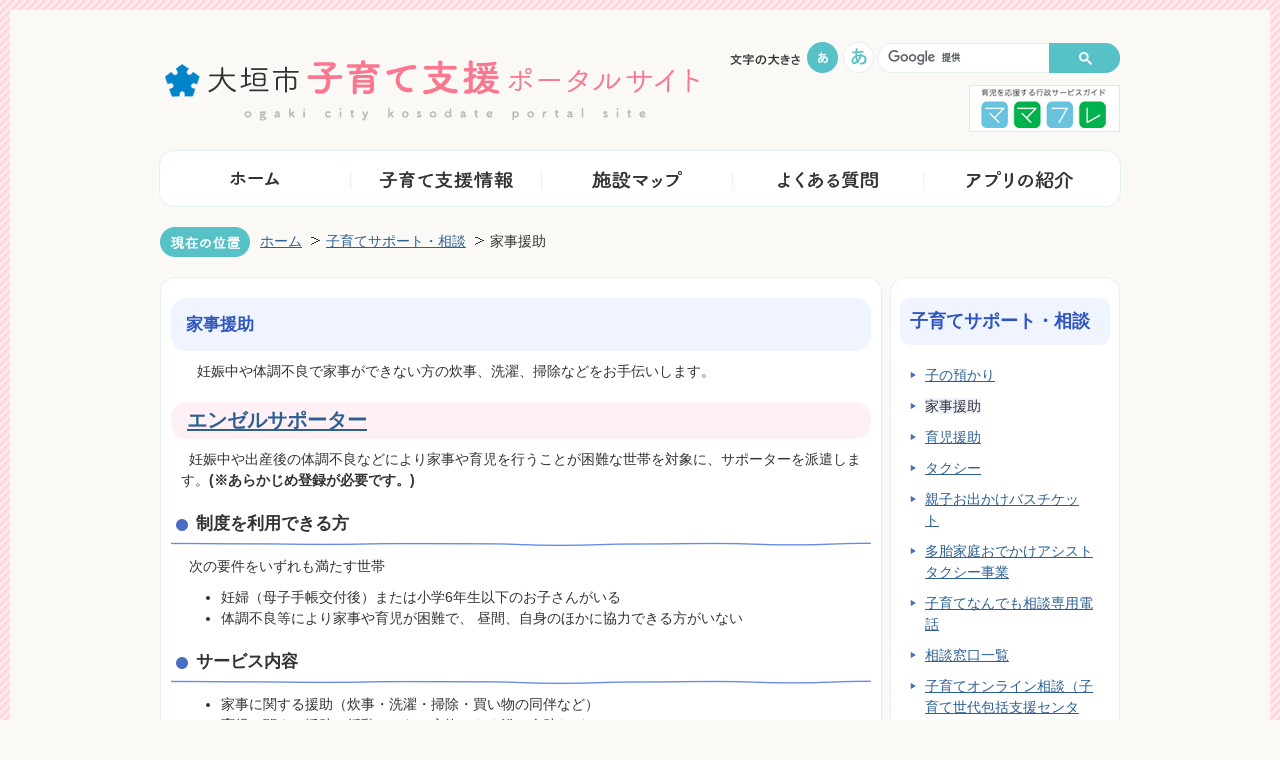

--- FILE ---
content_type: text/html
request_url: https://www.ogaki-kosodate.net/enjotosoudan/4336.html
body_size: 9292
content:
<!DOCTYPE HTML>
<html lang="ja">
<head>
  <meta charset="utf-8">
                                                                              

        <meta name="keywords" content="大垣市子育て支援ポータルサイト">
<meta name="description" content="">    <meta property="og:title" content="家事援助|大垣市子育て支援サイト">
<meta property="og:type" content="article">
<meta property="og:url" content="https://www.ogaki-kosodate.net/enjotosoudan/4336.html">
  <meta property="og:image" content="//www.ogaki-kosodate.net/theme/base/img_common/ogp_noimage.png" />
  <meta property="og:description" content="妊娠中や体調不良で家事ができない方の炊事、洗濯、掃除などをお手伝いします。エンゼルサポーター  妊娠中や出産後の体調不良などにより家事や育児を行うことが困難な世帯を対象に、サポーターを派遣します。(※あらかじめ登録が必要です。)制度を利用できる方  次の要件をいずれも満たす世帯	妊婦（母子手帳交付後）または小学6年生以下のお子さんがいる	体調不良等により家事や育児が困難で、 昼間、自身のほかに協力できる方がいないサービス内容	家事に関する援助（炊事・洗濯・掃除・買い物の同伴など）	育児に関する援助（授乳・おむつ交換・もく浴の介助など）利用時間・回数  午前9時～午後5時の間に、1回2時間以内    ※1日2回まで利用できます。年間利用回数  最大30回    ※妊娠中の場合は、出産日まで20回とし、出産後は新たにカウントします。（最大50回）利用料金（1時間あたり）	利用料金（1時間あたり）						区 分			 利用料金									 生活保護世帯、市民税非課税世帯（ひとり親家庭）			 0円							 市民税非課税世帯（ひとり親家庭を除く）			 350円							 市民税課税世帯			 700円			※事前面接が必要です。（1回300円）申込先大垣市役所こども未来部子育て支援課電話番号 0584-47-7092（直通） " />    <meta name="viewport" content="width=device-width,minimum-scale=0.5,user-scalable=yes,initial-scale=1.0" />      <meta name="nsls:timestamp" content="Fri, 01 May 2020 04:02:01 GMT">            <title>家事援助／大垣市子育て支援サイト</title>                          <link rel="canonical" href="https://www.ogaki-kosodate.net/soshiki/shiencenter/shien/477.html">        
                          <link rel="icon" href="//www.ogaki-kosodate.net/favicon.ico">
        <link rel="apple-touch-icon" href="//www.ogaki-kosodate.net/smartphone.png">
                                                  <link href="//www.ogaki-kosodate.net/theme/base/css/sub.css" rel="stylesheet" type="text/css" class="sp-style">              

                                                          <script src="//www.ogaki-kosodate.net/theme/base/js/jquery.js"></script>
  <script src="//www.ogaki-kosodate.net/theme/base/js/jquery_cookie.js"></script>
  <script src="//www.ogaki-kosodate.net/theme/base/js/common_lib.js"></script>
  <script src="//www.ogaki-kosodate.net/theme/base/js/jquery.easing.1.3.js"></script>
  <script src="//www.ogaki-kosodate.net/theme/base/js/jquery.bxslider.js"></script>
  <script src="//www.ogaki-kosodate.net/theme/base/js/jquery_dropmenu.js"></script>
  <script src="//www.ogaki-kosodate.net/theme/base/js/common.js"></script>
  <script src="//www.ogaki-kosodate.net/theme/base/js/jquery.matchHeight.js"></script>
  <script src="//www.ogaki-kosodate.net/theme/base/js/get_apps_information.js"></script>
  <script src="//www.ogaki-kosodate.net/theme/base/js/get_apps_faq.js"></script>
  <script src='//www.google.com/jsapi' type='text/javascript'></script>
  <!--[if lt IE 9]>
  <link href="//www.ogaki-kosodate.net/theme/base/css/sub_ie8.css" rel="stylesheet" type="text/css">
  <script src="//www.ogaki-kosodate.net/theme/base/js/html5shiv-printshiv.min.js"></script>
  <script src="//www.ogaki-kosodate.net/theme/base/js/css3-mediaqueries.js"></script>
  <![endif]-->                  <script src="//www.ogaki-kosodate.net/theme/base/js/sub.js"></script>
          

      
  <!--[if lt IE 9]>
  <script src="//www.ogaki-kosodate.net/theme/base/js/html5shiv-printshiv.min.js"></script>
  <script src="//www.ogaki-kosodate.net/theme/base/js/css3-mediaqueries.js"></script>
  <![endif]-->

  <script>
    var cms_api_token="eyJ0eXAiOiJKV1QiLCJhbGciOiJIUzI1NiJ9.eyJjdXN0b21lcl9jb2RlIjoiMTYxMDA1Iiwic2VydmljZV9uYW1lIjoiU01BUlQgQVBQUyJ9.E-JdEgEY5FTh9ZmpcwFBJ5gzpAE_nKaIUKFtMPbFTvU";
    var cms_api_domain="api.smart-lgov.jp";
    var cms_api_site="";
    var cms_app_version="1.0.0";
    var cms_app_id="jp.ad.smartvalue.oogakikosodate";
    var site_domain = "https://www.ogaki-kosodate.net";
    var theme_name = "base";
    var cms_recruit_no = "0";
    var cms_recruit_history_no = "0";
    var cms_recruit_search_item = '[]';
    var is_smartphone = false;  </script>

  
  


</head>
<body>

            
              
                
      
  

  <div id="wrapper">
    <div id="wrapper-in">
      <div id="wrapper-in2">


          <div id="header-print">
            <header role="banner" id="header" class="view-pc">

              <div class="header-subnav-area">
                <p id="header-logo"><a href="//www.ogaki-kosodate.net/index.html"><img src="//www.ogaki-kosodate.net/theme/base/img_common/pc_header_logo.png" alt="大垣市子育て支援ポータルサイト"></a></p>

                <div class="box clearfix">
                  <dl id="header-size">
                    <dt class="title"><span><img src="//www.ogaki-kosodate.net/theme/base/img_common/header_size_title.png" alt="文字の大きさ"></span></dt>
                    <dd class="item">
                      <a class="scsize normal">
                      <img src="//www.ogaki-kosodate.net/theme/base/img_common/headersize_normal_on.png" width="31" height="31" alt="標準"></a>
                    </dd>
                    <dd class="item2">
                      <a class="scsize up">
                      <img src="//www.ogaki-kosodate.net/theme/base/img_common/headersize_big_off.png" width="31" height="31" alt="拡大"></a>
                    </dd>
                  </dl>
                  <div id="header-search">
                    <gcse:searchbox-only resultsUrl="//www.ogaki-kosodate.net/result.html" queryParameterName="q" enableAutoComplete="true"></gcse:searchbox-only>
                  </div>

                  <div class="unit2">
                    <ul class="list">
                      <li><a href="http://ogaki-city.mamafre.jp/"><img src="//www.ogaki-kosodate.net/theme/base/img_common/header_bnr_mamafre.png" alt="育児を応援する行政サービスガイドママフレ"></a></li>
                    </ul>
                  </div>
                </div>

              </div><!-- //.header-subnav-area -->

              <nav id="header-nav" role="navigation">
                <div class="in">
                  <ul class="list clearfix">
                    <li class="nav1 first-left"><a href="//www.ogaki-kosodate.net/index.html"><img src="//www.ogaki-kosodate.net/theme/base/img_common/header_nav_home_off.png" alt="ホーム"></a></li>
                    <li class="nav2"><a href="//www.ogaki-kosodate.net/general/index.html"><img src="//www.ogaki-kosodate.net/theme/base/img_common/header_nav_kosodate_off.png" alt="子育て支援情報"></a></li>
                    <li class="nav3"><a href="//www.ogaki-kosodate.net/institutions/index.html"><img src="//www.ogaki-kosodate.net/theme/base/img_common/header_nav_map_off.png" alt="施設マップ"></a></li>
                    <li class="nav4"><a href="//www.ogaki-kosodate.net/app_faq_contents.html"><img src="//www.ogaki-kosodate.net/theme/base/img_common/header_nav_shitsumon_off.png" alt="よくある質問"></a></li>
                    <li class="nav5"><a href="//www.ogaki-kosodate.net/appliinfo.html"><img src="//www.ogaki-kosodate.net/theme/base/img_common/header_nav_app_off.png" alt="アプリの紹介"></a></li>
                  </ul>
                </div>
              </nav><!-- //#header-nav -->


            </header><!-- //header view-pc -->
                         

                          












            <header role="banner" id="sp-header" class="view-sp">
              <div class="box clearfix">
                <p id="sp-header-logo"><a href="//www.ogaki-kosodate.net/index.html"><img src="//www.ogaki-kosodate.net/theme/base/img_common/sp_header_logo.png" alt="大垣市子育て支援ポータルサイト"></a></p>
                <nav id="sp-header-nav" role="navigation" class="clearfix">
                  <div class="menu-btn-area clearfix">
                  <p class="menu-btn-search"><a href="#"><img src="//www.ogaki-kosodate.net/theme/base/img_common/menu_btn_search.png" alt="検索"></a></p>
                  <p class="menu-btn-menu"><a href="#"><img src="//www.ogaki-kosodate.net/theme/base/img_common/menu_btn_menu.png" alt="メニュー"></a></p>
                  </div>
                </nav>
              </div>

              <div class="modal-search-bg"></div>
              <div class="modal-search">
                <div class="in">
                  <div class="arrow arrowMenu">
                    <img src="//www.ogaki-kosodate.net/theme/base/img_common/modal_menu_bg_arrow.png" width="41" height="22" alt="">
                  </div>
                   <div class="search">
                    <gcse:searchbox-only resultsUrl="//www.ogaki-kosodate.net/result.html" queryParameterName="q" enableAutoComplete="true"></gcse:searchbox-only>
                  </div>
                  <p class="modal-menu-close">
                    <span><img src="//www.ogaki-kosodate.net/theme/base/img_common/modal_btn_close.png" alt="閉じる"></span>
                  </p>                
                </div>
              </div>

              <div class="modal-menu-bg"></div>
              <div class="modal-menu">
                <div class="in">
                  <div class="arrow arrowMenu">
                    <img src="//www.ogaki-kosodate.net/theme/base/img_common/modal_menu_bg_arrow.png" width="41" height="22" alt="">
                  </div>
                  <ul class="list">
                    <li class="nav1"><a href="//www.ogaki-kosodate.net/index.html" class="title"><img src="//www.ogaki-kosodate.net/theme/base/img_common/modal_menu_home.png" alt="ホーム"></a></li>
                    <li class="nav2"><a href="//www.ogaki-kosodate.net/general/index.html" class="title"><img src="//www.ogaki-kosodate.net/theme/base/img_common/modal_menu_kosodate.png" alt="子育て支援情報"></a></li>
                    <li class="nav3"><a href="//www.ogaki-kosodate.net/institutions/index.html" class="title"><img src="//www.ogaki-kosodate.net/theme/base/img_common/modal_menu_map.png" alt="施設マップ"></a></li>
                    <li class="nav4"><a href="//www.ogaki-kosodate.net/app_faq_contents.html" class="title"><img src="//www.ogaki-kosodate.net/theme/base/img_common/modal_menu_shitsumon.png" alt="よくある質問"></a></li>
                    <li class="nav5"><a href="//www.ogaki-kosodate.net/appliinfo.html" class="title"><img src="//www.ogaki-kosodate.net/theme/base/img_common/modal_menu_app.png" alt="アプリの紹介"></a></li>
                  </ul>                               
                  <p class="modal-menu-close">
                    <span><img src="//www.ogaki-kosodate.net/theme/base/img_common/modal_btn_close.png" alt="閉じる"></span>
                  </p>
                </div>
              </div>

            </header><!-- //header view-sp -->
          </div>
          
          <!--　↑↑↑↑↑ ヘッダーエリア ↑↑↑↑↑　-->


        <dl id="pankuzu" class="clearfix view-pc">
          <dt class="title"><img src="//www.ogaki-kosodate.net/theme/base/img_sub/pankuzu_title.png" alt="現在の位置"></dt>
          <dd class="in">
          

<ul class="list">
              <li><a href="https://www.ogaki-kosodate.net/index.html">ホーム</a></li>
                  <li class="icon"><a href="https://www.ogaki-kosodate.net/enjotosoudan/index.html">子育てサポート・相談</a></li>
            <li class="icon"><span>家事援助</span></li>
  </ul>
          </dd>
        </dl>
        <!--　↑↑↑↑↑ pankuzu ↑↑↑↑↑　-->

        <section id="container">
          <div id="container-in" class="clearfix">

            <article id="contents" role="main">
              
      <h1 class="title"><span class="bg"><span class="bg2">家事援助</span></span></h1>
    
              <div id="contents-in" class="clearfix">
      
        

                        

          
            
                          <div class="wysiwyg">
                <p style="margin-left: 12.05pt;">妊娠中や体調不良で家事ができない方の炊事、洗濯、掃除などをお手伝いします。</p>

<h2><a href="http://www.city.ogaki.lg.jp/0000010705.html" class="icon2">エンゼルサポーター</a></h2>

<p>&nbsp; 妊娠中や出産後の体調不良などにより家事や育児を行うことが困難な世帯を対象に、サポーターを派遣します。<strong>(※あらかじめ登録が必要です。)</strong></p>

<h3>制度を利用できる方</h3>

<p>&nbsp; 次の要件をいずれも満たす世帯</p>

<ul>
	<li>妊婦（母子手帳交付後）または小学6年生以下のお子さんがいる</li>
	<li>体調不良等により家事や育児が困難で、 昼間、自身のほかに協力できる方がいない</li>
</ul>

<h3>サービス内容</h3>

<ul>
	<li>家事に関する援助（炊事・洗濯・掃除・買い物の同伴など）</li>
	<li>育児に関する援助（授乳・おむつ交換・もく浴の介助など）</li>
</ul>

<h3>利用時間・回数</h3>

<p>&nbsp; 午前9時～午後5時の間に、1回2時間以内</p>

<p>&nbsp;&nbsp;&nbsp; ※1日2回まで利用できます。</p>

<h3>年間利用回数</h3>

<p>&nbsp; 最大30回</p>

<p>&nbsp;&nbsp;&nbsp; ※妊娠中の場合は、出産日まで20回とし、出産後は新たにカウントします。（最大50回）</p>

<h3>利用料金（1時間あたり）</h3>

<table border="1">
	<caption>利用料金（1時間あたり）</caption>
	<thead>
		<tr>
			<th align="center" scope="col">区 分</th>
			<th align="right" scope="col">&nbsp;利用料金</th>
		</tr>
	</thead>
	<tbody>
		<tr>
			<td>&nbsp;生活保護世帯、市民税非課税世帯（ひとり親家庭）</td>
			<td align="right">&nbsp;0円</td>
		</tr>
		<tr>
			<td>&nbsp;市民税非課税世帯（ひとり親家庭を除く）</td>
			<td align="right">&nbsp;350円</td>
		</tr>
		<tr>
			<td>&nbsp;市民税課税世帯</td>
			<td align="right">&nbsp;700円</td>
		</tr>
	</tbody>
</table>

<p>※事前面接が必要です。（1回300円）</p>

<h3>申込先</h3>

<p>大垣市役所こども未来部子育て支援課</p>

<p>電話番号 <a href="tel:0584477092" class="icon2">0584-47-7092</a>（直通）</p>

<p>&nbsp;</p>              </div>
            
            
            
                            <div class="wysiwyg">
                  <p>&nbsp;</p>

<h2><a href="http://www.city.ogaki.lg.jp/0000010706.html" class="icon2">ホームスタート</a></h2>

<p>&nbsp; 近くに両親や親せきもなくて一人ぼっちの気がする、ちょっとしたことを気軽に聞ける人がいない、下の子が生まれたら今までのようにいかなくてどうしていいのかわからない、こんなときに先輩ママが家に来てくれます。</p>

<h3>制度を利用できる方</h3>

<p>&nbsp; 就学前のお子さんがいる世帯</p>

<h3>サービス内容</h3>

<ul>
	<li>あなたの話をじっくりお聞きます（秘密は厳守）。</li>
	<li>家事や育児を一緒にします。</li>
	<li>あなたと一緒に考えます。</li>
</ul>

<h3>利用時間・回数</h3>

<p>&nbsp; 1回2時間程度（最大4回）</p>

<h3>利用料金</h3>

<p>&nbsp; 無料</p>

<h3>申込先</h3>

<p><a href="http://www.wagamama.npo-jp.net/" class="icon2">NPO法人くすくす</a>（大垣市が委託しています）</p>

<p>電話番号 <a href="tel:0584773818" class="icon2">0584-77-3818</a></p>                </div>
            
            
            

            
            

            
            
                      <!-- cms_loop_block -->


          
          <!-- cms_item_block -->
        
        

            
              
                        
                          <!-- 「お問い合わせ先」 -->
                                
            
             <!-- pdfダウンロード -->

          
        
                

  
                
            
            
                     
        <p class="update">更新日：2020年05月01日</p>

  

        </div><!-- contentsIn -->
      </article><!-- contents -->


                                                              
              
                            <nav id="side-nav" role="navigation">
                            <section class="side-nav-list">
                            
    <script>
  function cmsDynDateFormat(date, format) {
    var jpWeek = ['日', '月', '火', '水', '木', '金', '土'];
    return format.replace('%Y', date.getFullYear()).replace('%m', ('0' + (date.getMonth() + 1)).slice(-2)).replace('%d', ('0' + date.getDate()).slice(-2)).replace('%a', jpWeek[date.getDay()])
        .replace('%H', ('0' + date.getHours()).slice(-2)).replace('%M', ('0' + date.getMinutes()).slice(-2)).replace('%S', ('0' + date.getSeconds()).slice(-2));
  }
  function cmsDynExecuteGetPageList() {
    var outerBlocks = $('.pageListDynBlock');
    outerBlocks.each(function() {
      var block = $(this);
      block.find('.pageListExists').css('display', 'none');
      block.find('.pageListNotExists').css('display', 'none');

      var url = block.attr('data-url');

      var cond = {};

      cond.limit = parseInt(block.attr('data-limit'));
      cond.showIndex = parseInt(block.attr('data-show-index'));
      cond.showMobile = parseInt(block.attr('data-show-mobile'));
      dateBegin = block.attr('data-date-begin');
      dateSpan = block.attr('data-date-span');

      cond.curPageNo = block.attr('data-current-page-no');
      cond.dirClass = block.attr('data-dir-class');
      cond.pageClass = block.attr('data-page-class');

      cond.timeBegin = 0;
      if (dateBegin) {
        cond.timeBegin = new Date(dateBegin);
      } else if (dateSpan) {
        cond.timeBegin = Date.now() - dateSpan * 86400000;
      }
      var recentSpan = block.attr('data-recent-span');
      cond.recentBegin = 0;
      if (recentSpan) {
        cond.recentBegin = Date.now() - recentSpan * 86400000;
      }
      cond.dateFormat = block.attr('data-date-format');
      if (!cond.dateFormat) {
        cond.dateFormat = '%Y/%m/%d %H:%M:%S';
      }
      cond.joinGrue = block.attr('data-join-grue');
      if (!cond.joinGrue) {
        cond.joinGrue = ' , ';
      }
      cond.eventDateFormat = block.attr('data-event-date-format');
      if (!cond.eventDateFormat) {
        cond.eventDateFormat = cond.dateFormat;
      }
      cond.eventType = block.attr('data-event-type');
      cond.eventField = block.attr('data-event-field');
      cond.eventArea = block.attr('data-event-area');
      eventDateSpan = block.attr('data-event-date-span');
      cond.eventTimeEnd = 0;
      if (eventDateSpan) {
        cond.eventTimeEnd = Date.now() + eventDateSpan * 86400000;
      }

      $.getJSON(url, function(json) {
        cmsDynApplyPageListJson(block, json, cond);
      }).fail(function(jqxhr, textStatus, error) {
        block.css('display', 'none');
      });
    });
  }
  function cmsDynApplyPageListJson(block, json, cond) {
    var now = Date.now();
    var list = block.find('.pageListBlock');
    var template = list.find('.pageEntity:first').clone();
    list.find('.pageEntity').remove();

    var count = 0;

    for (var i = 0; i < json.length; i++) {
      var item = json[i];
      var itemDate = new Date(item.publish_datetime);

      if (!cond.showIndex && item.is_category_index) {
        continue;
      }
      if (!cond.showMobile && item.is_keitai_page) {
        continue;
      }
      if (cond.timeBegin && itemDate.getTime() < cond.timeBegin) {
        continue;
      }

      var entity = template.clone();
      if ('event' in item && item['event']) {
        var pageEvent = item['event'];
        if (cond.eventType && cond.eventType != pageEvent.event_type_name) {
          continue;
        }
        if (cond.eventField && $.inArray(cond.eventField, pageEvent.event_fields) < 0) {
          continue;
        }
        if (cond.eventArea && $.inArray(cond.eventArea, pageEvent.event_area) < 0) {
          continue;
        }
        var eventDateString = '';
        if (cond.eventTimeEnd) {
          if (pageEvent.event_date_type_id == 0) {
            var startDatetime = pageEvent.event_start_datetime ? new Date(pageEvent.event_start_datetime) : false;
            var endDatetime = pageEvent.event_end_datetime ? new Date(pageEvent.event_end_datetime) : false;
            if (startDatetime && endDatetime) {
              if (startDatetime.getTime() > cond.eventTimeEnd || endDatetime.getTime() <= now) {
                continue;
              }
              eventDateString = cmsDynDateFormat(startDatetime, cond.eventDateFormat) + '～' + cmsDynDateFormat(endDatetime, cond.eventDateFormat);
            } else if (startDatetime) {
              if (startDatetime.getTime() > cond.eventTimeEnd) {
                continue;
              }
            } else {
              if (endDatetime.getTime() <= now) {
                continue;
              }
              eventDateString = '～' + cmsDynDateFormat(endDatetime, cond.eventDateFormat);
            }
          } else if (pageEvent.event_date_type_id == 1) {
            var filteredDates = $.grep(pageEvent.event_dates, function(value, index) {
              var eventTime1 = new Date(value[0]+'T00:00:00+09:00').getTime();
              var eventTime2 = new Date(value[1]+'T23:59:59+09:00').getTime();
              return (eventTime1 <= cond.eventTimeEnd && eventTime2 >= now);
            });
            if (filteredDates.length == 0) {
              continue;
            }
          }
        }
        if (pageEvent.event_place) {
          entity.find('.pageEventPlaceExists').css('display', '');
          entity.find('.pageEventPlace').text(pageEvent.event_place);
        } else {
          entity.find('.pageEventPlaceExists').css('display', 'none');
          entity.find('.pageEventPlace').text('');
        }
        if (pageEvent.event_date_supplement) {
          entity.find('.pageEventDateExists').css('display', '');
          entity.find('.pageEventDate').text(pageEvent.event_date_supplement);
        } else if (eventDateString.length > 0) {
          entity.find('.pageEventDateExists').css('display', '');
          entity.find('.pageEventDate').text(eventDateString);
        } else {
          entity.find('.pageEventDateExists').css('display', 'none');
          entity.find('.pageEventDate').text('');
        }

        if (pageEvent.event_type_name) {
          entity.find('.pageEventTypeExists').css('display', '');
          entity.find('.pageEventType').text(pageEvent.event_type_name);
        } else {
          entity.find('.pageEventTypeExists').css('display', 'none');
          entity.find('.pageEventType').text('');
        }
        if (pageEvent.event_fields && pageEvent.event_fields.length > 0) {
          entity.find('.pageEventFieldsExists').css('display', '');
          entity.find('.pageEventFields').text(pageEvent.event_fields.join(cond.joinGrue));
        } else {
          entity.find('.pageEventFieldsExists').css('display', 'none');
          entity.find('.pageEventFields').text('');
        }
        if (pageEvent.event_area && pageEvent.event_area.length > 0) {
          entity.find('.pageEventAreaExists').css('display', '');
          entity.find('.pageEventArea').text(pageEvent.event_area.join(cond.joinGrue));
        } else {
          entity.find('.pageEventAreaExists').css('display', 'none');
          entity.find('.pageEventArea').text('');
        }
        entity.find('.pageEventExists').css('display', '');
      } else {
        entity.find('.pageEventExists').css('display', 'none');
      }

      entity.find('.pageDate').each(function() {
        var dateString = cmsDynDateFormat(itemDate, cond.dateFormat);
        $(this).text(dateString);
      });
      var pageLink = entity.find('a.pageLink');
      if (cond.curPageNo == item.page_no) {
        pageLink.removeAttr('href').removeAttr('page_no').css('display', 'none');
        pageLink.parent().append('<span class="pageNoLink">' + item.page_name + '</span>');
      } else {
        pageLink.attr('page_no', item.page_no).attr('href', item.url).text(item.page_name);
        pageLink.find('.pageNoLink').remove();
      }

      entity.find('.pageDescription').text(item.description);

      if ('thumbnail_image' in item && item.thumbnail_image) {
        entity.find('img.pageThumbnail').attr('src', item.thumbnail_image).attr('alt', item.page_name).css('display', '');
      } else {
        entity.find('img.pageThumbnail').css('display', 'none');
      }

      if (cond.recentBegin && itemDate.getTime() >= cond.recentBegin) {
        entity.find('.pageRecent').css('display', '');
      } else {
        entity.find('.pageRecent').css('display', 'none');
      }

      var removeClasses = [];
      var appendClasses = [];
      if (item.is_category_index) {
        appendClasses = cond.dirClass ? cond.dirClass.split(' ') : [];
        removeClasses = cond.pageClass ? cond.pageClass.split(' ') : [];
      } else {
        removeClasses = cond.dirClass ? cond.dirClass.split(' ') : [];
        appendClasses = cond.pageClass ? cond.pageClass.split(' ') : [];
      }
      $.each(removeClasses, function(idx, val){
        entity.removeClass(val);
      });
      $.each(appendClasses, function(idx, val){
        entity.addClass(val);
      });

      entity.css('display', '');
      list.append(entity);
      count++;
      if (cond.limit && count >= cond.limit) {
        break;
      }
    }
    if (count) {
      block.css('display', '');
      block.find('.pageListExists').css('display', '');
      block.find('.pageListNotExists').css('display', 'none');
    } else {
      block.css('display', '');
      block.find('.pageListExists').css('display', 'none');
      block.find('.pageListNotExists').css('display', '');
    }
  };
</script>

<script>
$(function() {
  cmsDynExecuteGetPageList();
});
</script>


    
  <div class="pageListDynBlock" data-url="//www.ogaki-kosodate.net/enjotosoudan/index.tree.json"
   data-show-shortcut="1" data-show-index="1"
   data-current-page-no="4336">
    <dl class="pageListExists">
      <dt class="title">
        <span class="bg"><span class="bg2"><a href="//www.ogaki-kosodate.net/enjotosoudan/index.html">子育てサポート・相談</a></span></span>
      </dt>
      <dd class="in">
        <ul class="list clearfix pageListBlock">
          <li class="pageEntity" style="display:none;">
            <a class="pageLink"></a>
          </li>
        </ul>
      </dd>
    </dl>
  </div>
              </section>
              
              <section id="kinkyu_btn-area">
                  <ul class="list">
                    <li class="btn"><a href="//www.ogaki-kosodate.net/offline/index.html"><img src="//www.ogaki-kosodate.net/theme/base/img_common/kinkyu_btn.png" alt="緊急なとき"></a></li>
                  </ul>
              </section>

                            <section id="event-calendar-area">
                  <dl>
                    <dt class="title"><img src="//www.ogaki-kosodate.net/theme/base/img_common/event_calendar_title.png" alt="イベントカレンダー"></dt>
                    <dd class="in">
                                                




<script src="//www.ogaki-kosodate.net/material/calendar_common.js?20190101"></script>
<script src="//www.ogaki-kosodate.net/material/calendar.js?20190101"></script>

  
<div id="miniCalendarTable1">
  <div class="mini-calendar">
    <p class="box ctrl">
        <a class="miniCalGoPrevMonth back nav">
          <img src="//www.ogaki-kosodate.net/theme/base/img_common/event_calendar_prev.png" title="前の月へ" alt="前の月へ">        </a>
        <a class="miniCalGoNextMonth next nav">
          <img src="//www.ogaki-kosodate.net/theme/base/img_common/event_calendar_next.png" title="次の月へ" alt="次の月へ">        </a>
    </p>
    <table class="calendar-area table miniCalGridTable">
      <caption class="caption-title"><span class="data"><span class="miniCalendarMonth"></span>月</span></caption>
      <tbody>
        <tr class="week-row">
          <th class="sun">日</th>
          <th>月</th>
          <th>火</th>
          <th>水</th>
          <th>木</th>
          <th>金</th>
          <th class="sat">土</th>
        </tr>
      </tbody>
    </table>
  </div>
</div>
<form id="miniCalendarStateBlock1" style="display:none;">
<input type="hidden" name="date" value="" />
</form>

<script>
$(function() {
  var calendar = new SmartCMSCalendar(
      "//www.ogaki-kosodate.net/calendar.html",
      "//www.ogaki-kosodate.net/cgi-bin/get_event_calendar.php?categoryNo=1",
      1,
      0,
      1
  );
  calendar.initMiniCalendar(
    "//www.ogaki-kosodate.net/calendar.json"
  );
});
</script>
                    </dd>
                  </dl>
                  <div id="event-calendar-menu">
                    <ul class="btn">
                      <li class="in"><a href="//www.ogaki-kosodate.net/calendar.html"><img src="//www.ogaki-kosodate.net/theme/base/img_common/event_calendar_btn.png" alt="イベント一覧"></a></li>
                    </ul>
                  </div>

              </section><!-- //#event-calendar-area -->
              
              <!-- <section id="app-area">
                  <h2><img src="//www.ogaki-kosodate.net/theme/base/img_common/ogaki_app_title.png" alt="大垣市子育て支援アプリ"></h2>
                  <ul class="list">
                    <li class="gooleplay"><img src="//www.ogaki-kosodate.net/theme/base/img_common/btn_gooleplay.png" alt="Android端末はこちら"></li>
                    <li class="appstore"><img src="//www.ogaki-kosodate.net/theme/base/img_common/btn_appstore.png" alt="iphone端末はこちら"></li>
                  </ul>
              </section> -->
              <!-- //#app-area -->

              <section id="side-bnr-area">
                  <ul class="list clearfix">
                    <li class="bnr1 first-left"><a href="https://baby-calendar.jp/baby-food-recipe" target="_blank"><img src="//www.ogaki-kosodate.net/theme/base/img_common/side_menu_bnr_cookpad.png" alt="赤ちゃんの笑顔でいっぱいに。ベビーカレンダーのリンクバナー"></a></li>
                    <li class="bnr2"><a href="//www.ogaki-kosodate.net/shiencenternews/index.html"><img src="//www.ogaki-kosodate.net/theme/base/img_common/side_menu_bnr_kosodate.png" alt="子育て支援センターだより"></a></li>
                  </ul>
                  <ul class="list clearfix">
                    <li class="bnr3 first-left"><a href="http://www.city.ogaki.lg.jp/0000001150.html"><img src="//www.ogaki-kosodate.net/theme/base/img_common/side_menu_bnr_suittoko.png" alt="水都っ子"></a></li>
                    <li class="bnr4"><a href="http://www.city.ogaki.lg.jp/"><img src="//www.ogaki-kosodate.net/theme/base/img_common/side_menu_bnr_ogakicity.png" alt="大垣市公式サイト"></a></li>
                  </ul>
                  <ul class="list clearfix">
                    <li class="bnr5 first-left"><a href="//www.ogaki-kosodate.net/link/index.html"><img src="//www.ogaki-kosodate.net/theme/base/img_common/side_menu_bnr_link.png" alt="子育てリンク集"></a></li>
                    <li class="bnr6"><a href="//www.ogaki-kosodate.net/cgi-bin/inquiry.php/1"><img src="//www.ogaki-kosodate.net/theme/base/img_common/side_menu_bnr_otoiawase.png" alt="お問い合わせ"></a></li>
                  </ul>
                  <ul class="list clearfix">
                    <li class="bnr7 first-left"><a href="//www.ogaki-kosodate.net/cgi-bin/navi.php/1/"><img alt="子育てナビ" src="//www.ogaki-kosodate.net/theme/base/img_common/side_menu_bnr_nav.png"></a></li>
                  </ul>
              </section><!-- //#side-bnr-area -->

            </nav>            
  </div>
  </section>
    <!-- footer -->
        <div class="footerPrint">

          <footer class="view-pc" role="contentinfo">
            <div class="in">
              <div class="box">
                <ul class="list">
                  <li class="first-left"><a href="//www.ogaki-kosodate.net/index.html">ホーム</a></li>
                  <li><a href="//www.ogaki-kosodate.net/aboutsite.html">このサイトについて</a></li>
                  <li><a href="//www.ogaki-kosodate.net/aboutpersonalinfo.html">個人情報について</a></li>
                  <li><a href="//www.ogaki-kosodate.net/cgi-bin/inquiry.php/1">お問い合わせ</a></li>
                </ul>
                <p id="pagetop-pc"><a href="#container" class="scroll"><img src="//www.ogaki-kosodate.net/theme/base/img_common/pc_footer_pagetop.png" alt="トップに戻る"></a></p>
              </div>
              
              <p class="copyright">Copyright &copy; Ogaki City All Rights Reserved.</p>
            </div>
          </footer><!-- /footer view-pc -->          
                <footer class="view-sp" role="contentinfo">
            <div class="in">
              <div class="box">
                <ul class="list">
                  <li class="first-left"><a href="//www.ogaki-kosodate.net/index.html">ホーム</a></li>
                  <li><a href="//www.ogaki-kosodate.net/aboutsite.html">このサイトについて</a></li>
                  <li><a href="//www.ogaki-kosodate.net/aboutpersonalinfo.html">個人情報について</a></li>
                  <li><a href="//www.ogaki-kosodate.net/cgi-bin/inquiry.php/1">お問い合わせ</a></li>
                </ul>              
                <p id="pagetop-sp"><a href="#container" class="scroll"><img src="//www.ogaki-kosodate.net/theme/base/img_common/sp_footer_pagetop.png" alt="トップに戻る"></a></p>
              </div>
              
              <p class="copyright"><img src="//www.ogaki-kosodate.net/theme/base/img_common/sp_footer_copyright.png" alt="Copyright (C) Ogaki City All Rights Reserved."></p>
            </div>
          </footer><!-- /footer view-sp -->


        </div>



      <!-- //#wrapper-in2  -->
      </div>
    <!-- //#wrapper-in  -->
    </div>
  <!-- //#wrapper  -->
  </div>


    <script type="text/javascript" src="//www.ogaki-kosodate.net/theme/base/js/external.js"></script>
        </body>
</html>

--- FILE ---
content_type: text/css
request_url: https://www.ogaki-kosodate.net/theme/base/css/sub.css
body_size: 23429
content:
@charset "UTF-8";
/*++++++++++++++++++++++++++++++++++
 * 共通変数定義ファイル（定数）
++++++++++++++++++++++++++++++++++*/
/*==================================
  ↓↓↓↓↓　ここからは編集禁止。　↓↓↓↓↓

  **編集したい場合は、
  下部の「編集可能エリア」を使用してください。**
==================================*/
/*==================================
  ↑↑↑↑↑　ここまでは編集禁止。　↑↑↑↑↑
==================================*/
/*==================================
ここから下は編集可能エリアです。
==================================*/
/* 
html5doctor.com Reset Stylesheet
v1.6.1
Last Updated: 2010-09-17
Author: Richard Clark - http://richclarkdesign.com 
Twitter: @rich_clark
*/
html, body, div, span, object, iframe,
h1, h2, h3, h4, h5, h6, p, blockquote, pre,
abbr, address, cite, code,
del, dfn, em, img, ins, kbd, q, samp,
small, strong, sub, sup, var,
b, i,
dl, dt, dd, ol, ul, li,
fieldset, form, label, legend,
table, caption, tbody, tfoot, thead, tr, th, td,
article, aside, canvas, details, figcaption, figure,
footer, header, hgroup, menu, nav, section, summary,
time, mark, audio, video {
  margin: 0;
  padding: 0;
  border: 0;
  outline: 0;
  /*ikkrweb preview ie9 emulator ie7 varnish error*/
  /*background:transparent;*/
}

article, aside, details, figcaption, figure,
footer, header, hgroup, menu, nav, section {
  display: block;
}

nav ul {
  list-style: none;
}

blockquote, q {
  quotes: none;
}

blockquote:before, blockquote:after,
q:before, q:after {
  content: '';
  content: none;
}

a {
  margin: 0;
  padding: 0;
  font-size: 100%;
  vertical-align: baseline;
  /*ikkrweb preview ie9 emulator ie7 varnish error*/
  /*background:transparent;*/
}

/* change colours to suit your needs */
ins {
  background-color: #ff9;
  color: #000;
  text-decoration: none;
}

/* change colours to suit your needs */
mark {
  background-color: #ff9;
  color: #000;
  font-style: italic;
  font-weight: bold;
}

del {
  text-decoration: line-through;
}

abbr[title], dfn[title] {
  border-bottom: 1px dotted;
  cursor: help;
}

table {
  border-collapse: collapse;
  border-spacing: 0;
}

/* change border colour to suit your needs */
hr {
  display: block;
  height: 1px;
  border: 0;
  border-top: 1px solid #cccccc;
  margin: 1em 0;
  padding: 0;
}

input, select {
  vertical-align: middle;
}

/*++++++++++++++++++++++++++++++++++
 * wysiwyg専用CSS
 * @version 0.0.1
++++++++++++++++++++++++++++++++++*/
@media screen and (max-width: 768px) {
  .wysiwyg {
    overflow-x: auto;
  }
}

/*==================================
見出し
==================================*/
/* h2 */
h2.head-title, .wysiwyg h2, .free-layout-area h2 {
  margin-top: 20px;
  background: #fff0f5;
  color: #333;
  font-size: 140%;
  overflow: hidden;
  box-sizing: border-box;
  border-radius: 15px;
  -moz-border-radius: 15px;
  -webkit-border-radius: 15px;
  padding: 5px 0 5px 16px;
}

h2.head-title .bg, .wysiwyg h2 .bg, .free-layout-area h2 .bg {
  display: block;
}

@media screen and (max-width: 570px) {
  h2.head-title, .wysiwyg h2, .free-layout-area h2 {
    font-size: 120%;
  }
}

h3.head-title, .wysiwyg h3, .free-layout-area h3 {
  margin-top: 20px;
  padding: 0 0 11px 5px;
  color: #333;
  font-size: 120%;
  box-sizing: border-box;
  overflow: hidden;
  background: url(../img_sub/h3_title_bg_bottom.png) repeat-x left bottom;
}

h3.head-title .bg, .wysiwyg h3 .bg, .free-layout-area h3 .bg {
  display: block;
  background: url(../img_sub/h3_title_icon.png) no-repeat top 8px left;
}

h3.head-title .bg2, .wysiwyg h3 .bg2, .free-layout-area h3 .bg2 {
  padding-left: 20px;
}

@media screen and (max-width: 570px) {
  h3.head-title, .wysiwyg h3, .free-layout-area h3 {
    font-size: 110%;
  }
}

/* h4 */
h4, .wysiwyg h4, .free-layout-area h4 {
  margin-top: 20px;
  display: block;
  line-height: 1.2;
  overflow: hidden;
  font-size: 110%;
  padding: 10px 5px 13px;
  border-bottom: 1px dotted #b8b8b8;
}

h4 .bg, .wysiwyg h4 .bg, .free-layout-area h4 .bg {
  display: block;
  background: url(../img_sub/h4_title_icon.png) no-repeat top 5px left;
}

h4 .bg2, .wysiwyg h4 .bg2, .free-layout-area h4 .bg2 {
  padding-left: 20px;
}

@media screen and (max-width: 570px) {
  h4, .wysiwyg h4, .free-layout-area h4 {
    font-size: 100%;
  }
}

/* h5 */
h5, .wysiwyg h5, .free-layout-area h5 {
  font-size: 110%;
  margin-top: 20px;
  overflow: hidden;
  display: block;
  padding: 0 0 11px 5px;
  line-height: 1.2;
  border-bottom: 1px dotted #b8b8b8;
}

@media screen and (max-width: 570px) {
  h5, .wysiwyg h5, .free-layout-area h5 {
    font-size: 90%;
  }
}

/* h6 */
h6, .wysiwyg h6, .free-layout-area h6 {
  font-size: 100%;
  padding-left: 5px;
  margin-top: 20px;
  overflow: hidden;
  line-height: 1.2;
}

@media screen and (max-width: 570px) {
  h6, .wysiwyg h6, .free-layout-area h6 {
    font-size: 80%;
  }
}

/*==================================
  ↓↓↓↓↓　ここからは編集禁止。　↓↓↓↓↓
==================================*/
/**
 * wysiwyg contents
 */
.wysiwyg ul {
  padding-left: 20px;
  margin-top: 10px;
  list-style: disc;
  overflow: hidden;
  margin-left: 30px;
}

* html .wysiwyg ul {
  display: inline-block;
}

.wysiwyg ol {
  padding-left: 50px;
  margin-top: 10px;
  list-style: decimal;
  /*回り込み画像時にリストが出ない問題を解決*/
  overflow: hidden;
}

* html .wysiwyg ol {
  display: inline-block;
}

.wysiwyg p {
  margin-top: 10px;
  padding-left: 10px;
  padding-right: 10px;
}

.wysiwyg table {
  border-collapse: collapse;
  border: 1px solid #bfbfbf;
  margin-top: 10px;
}

.wysiwyg td
, .wysiwyg th {
  border-collapse: collapse;
  border: 1px solid #bfbfbf;
  padding: 5px 10px;
}

.wysiwyg th {
  background-color: #e6f5fa;
}

.wysiwyg caption {
  text-align: left;
  font-weight: bold;
  padding: 5px;
}

.wysiwyg div {
  line-height: 150%;
  margin-top: 10px;
}

.wysiwyg img {
  max-width: 100%;
  height: auto;
}

.wysiwyg .col {
  width: 700px;
  overflow: hidden;
}

.wysiwyg .left-col {
  width: 330px;
  float: left;
}

.wysiwyg .right-col {
  width: 330px;
  float: right;
}

/*cke_panel_listをいれなければリストにもスタイルが効かない*/
.wysiwyg .text_, .cke_panel_list .text_ {
  color: #c00;
}

.wysiwyg .text2_, .cke_panel_list .text2_ {
  color: #00c;
}

.wysiwyg blockquote {
  margin-top: 10px;
  margin-left: 30px;
  padding: 5px 5px 5px 15px;
  background-image: url("../img_common/blockquote.png");
  background-position: left top;
  background-repeat: no-repeat;
  background-color: #eee;
  border-left: 3px solid #999;
}

/*==================================
  ↑↑↑↑↑　ここまでは編集禁止。　↑↑↑↑↑
==================================*/
/*++++++++++++++++++++++++++++++++++
 * common.css
 * @version 0.0.1 
++++++++++++++++++++++++++++++++++*/
/*==================================
  ↓↓↓↓↓　ここからは編集禁止。　↓↓↓↓↓

  **編集したい場合は、
  下部の「編集可能エリア」を使用してください。**
==================================*/
body {
  font: "ＭＳ Ｐゴシック", "MS PGothic", "ヒラギノ角ゴ Pro W3", "Hiragino Kaku Gothic Pro", "メイリオ", Meiryo, Osaka, sans-serif;
  font-size: 90%;
  color: #333;
  background: #fbfaf6;
}

img {
  border: none;
  vertical-align: top;
}

p, li, address, table, dt, dd {
  line-height: 150%;
}

ul, ol {
  list-style: none;
}

a:link {
  color: #2d5f92;
  text-decoration: underline;
}

a:visited {
  color: #2d5f92;
  text-decoration: underline;
}

a:hover {
  color: #2d5f92;
  text-decoration: none;
}

/*アクセシビリティ対応*/
a:focus img {
  /*border:1px solid #C00000;*/
}

a:focus {
  background-color: #cce2fc;
}

a:active {
  _background: #cce2fc;
  /*IEのみactive疑似クラスにて処理*/
}

/*iphoneでルビで文字サイズが勝手に変わるのを修正*/
body {
  -webkit-text-size-adjust: 100%;
}

/*clearfix*/
.cmstag:after,
.clearfix:after {
  content: ".";
  display: block;
  height: 0px;
  clear: both;
  visibility: hidden;
}

.clearfix {
  display: inline-table;
}

/* Hides from IE-mac \*/
* html .clearfix {
  height: 1%;
}

.clearfix {
  display: block;
}

/* End hide from IE-mac */
.first-left {
  margin-left: 0 !important;
}

.first-top {
  margin-top: 0 !important;
}

.left-col {
  float: left;
}

.right-col {
  float: right;
}

.img-item img, .img-text img {
  max-width: 100%;
  height: auto;
}

@media screen and (min-width: 769px) {
  .view-sp {
    display: none;
  }
}

@media screen and (max-width: 768px) {
  .view-pc {
    display: none;
  }
}

/* 作業者向けコメント */
.des-attention-area {
  width: 960px;
  margin: 0 auto;
  padding-bottom: 10px;
}

.des-attention {
  background-color: #FFFF40;
  font-size: 80%;
}

.des-attention2 {
  background-color: #C0C0FF;
  font-size: 80%;
}

.color-scheme-area {
  margin-top: 20px;
}

.scheme-bar {
  padding: 5px 0 5px 0;
  border: 1px solid #333333;
}

.color-scheme-area .box {
  width: 300px;
}

@media screen and (min-width: 769px) {
  .color-scheme-area .box {
    float: left;
    margin-left: 20px;
  }
}

.color-scheme-area .title {
  margin: 5px 0 0 0;
}

.scheme1 {
  background-color: #486dc2;
  text-align: center;
}

.scheme2 {
  background-color: #486dc2;
  text-align: center;
}

.scheme3 {
  background-color: #ffffff;
  text-align: center;
}

.scheme4 {
  background-color: #486dc2;
  text-align: center;
}

.scheme5 {
  background-color: #486dc2;
  text-align: center;
}

.scheme6 {
  background-color: #ffffff;
  text-align: center;
}

.scheme7 {
  background-color: #486dc2;
  text-align: center;
}

.scheme8 {
  background-color: #486dc2;
  text-align: center;
}

.scheme9 {
  background-color: #f0f4ff;
  text-align: center;
}

.scheme10 {
  background-color: #57c1c8;
  text-align: center;
}

.scheme11 {
  background-color: #f9778f;
  text-align: center;
}

/*==================================
  ↑↑↑↑↑　ここまでは編集禁止。　↑↑↑↑↑
==================================*/
/*==================================
ここから下は編集可能エリアです。
==================================*/
/*google検索v1のカスタマイズ*/
.gsc-search-box {
  /*初期化*/
  margin: 0 !important;
}

.gsc-search-box td {
  /*初期化*/
  padding: 0 !important;
}

.gsc-search-box .gsst_b {
  /*初期化*/
  padding: 0 !important;
}

.gsc-search-box .gsc-input-box {
  /*検索枠*/
  height: 28px !important;
  border-radius: 15px 0px 0px 15px !important;
  -moz-border-radius: 15px 0px 0px 15px !important;
  -webkit-border-radius: 15px 0px 0px 15px !important;
  padding-left: 10px;
  border-right: none;
}

.gsc-search-box .gsc-input-box input[type=text] {
  /*検索枠の画像部分*/
  background-color: rgba(0, 0, 255, 0) !important;
  height: 28px !important;
}

.gsc-search-button {
  /*検索ボタン*/
  border-radius: 0px 15px 15px 0px !important;
  -moz-border-radius: 0px 15px 15px 0px !important;
  -webkit-border-radius: 0px 15px 15px 0px !important;
  background-color: #57c1c8 !important;
  text-align: center;
  height: 30px;
}

.gsc-search-button input[type=image] {
  /*検索ボタン　画像部分*/
  margin: 0px !important;
  background-image: none !important;
  border: none !important;
  padding-top: 8px !important;
  padding-left: 10px !important;
  padding-right: 15px !important;
}

@media screen and (max-width: 768px) {
  .gsc-search-box .gsc-input-box {
    height: 50px !important;
    border-radius: 58px 0px 0px 58px !important;
    -moz-border-radius: 58px 0px 0px 58px !important;
    -webkit-border-radius: 58px 0px 0px 58px !important;
  }
  .gsc-search-box .gsc-input-box input[type=text] {
    /*検索枠の画像部分*/
    height: 48px !important;
  }
  .gsc-search-button {
    padding: 0 50px !important;
    border-radius: 0px 58px 58px 0px !important;
    -moz-border-radius: 0px 58px 58px 0px !important;
    -webkit-border-radius: 0px 58px 58px 0px !important;
  }
  .gsc-search-button input[type=image] {
    height: auto !important;
    margin: 0px !important;
    background-image: none !important;
    border: none !important;
    padding-top: 0px !important;
    padding-left: 25px !important;
    padding-right: 30px !important;
  }
}

/*++++++++++++++++++++++++++++++++++
 * トップと下層ページのヘッダーエリア専用CSS
 * @version 0.0.1
++++++++++++++++++++++++++++++++++*/
/*==================================
wrapper 
==================================*/
/*==================================
header（PC） トップ、サブ共通
==================================*/
@media screen and (min-width: 769px) {
  #wrapper {
    min-width: 980px;
  }
  body {
    min-width: 960px;
  }
  #wrapper-in {
    background: url(../img_common/bg_img.png) #faf9f5;
    padding: 10px 10px 52px 10px;
  }
  #wrapper-in2 {
    background: #faf9f5;
  }
  #header {
    font-size: small;
    /* #header-nav */
    /* end-#header-nav */
    /* .header-subnav-area */
  }
  #header #header-nav .in {
    width: 960px;
    margin: 0 auto;
    background: #fff;
    border: 1px solid #e1f1ee;
    border-radius: 15px;
    -moz-border-radius: 15px;
    -webkit-border-radius: 15px;
  }
  #header #header-nav .list > li {
    float: left;
    width: 190px;
    text-align: center;
    border-left: 1px solid #e5f2f3;
    margin: 20px auto 16px;
  }
  #header #header-nav .list > li a {
    display: block;
    color: #fff;
    text-decoration: none;
  }
  #header #header-nav .list > li.first-left {
    border: none;
  }
  #header .header-subnav-area {
    width: 960px;
    margin: 0 auto;
    position: relative;
    height: 140px;
  }
  #header .header-subnav-area #header-logo {
    position: absolute;
    top: 50px;
    left: 5px;
  }
  #header .header-subnav-area .box {
    position: absolute;
    width: 390px;
    left: 570px;
    height: 125px;
    padding: 32px 0 0 0;
    overflow: hidden;
    box-sizing: border-box;
  }
  #header .header-subnav-area .box #header-size {
    position: relative;
  }
  #header .header-subnav-area .box #header-search {
    position: relative;
    top: -30px;
    left: 147px;
    width: 243px;
  }
  #header .header-subnav-area .box .unit2 {
    position: absolute;
    top: 75px;
    width: 151px;
    right: 10px;
  }
  #header .header-subnav-area .box li, #header .header-subnav-area .box dt, #header .header-subnav-area .box dd {
    display: table-cell;
    font-size: 15px;
  }
  #header .header-subnav-area .box li img, #header .header-subnav-area .box dt img, #header .header-subnav-area .box dd img {
    vertical-align: middle;
  }
  #header .header-subnav-area #header-size .title, #header .header-subnav-area #header-color .title {
    padding: 0 7px 0 0;
    font-weight: bold;
    vertical-align: middle;
  }
  #header .header-subnav-area #header-size .title span, #header .header-subnav-area #header-color .title span {
    display: block;
    padding-top: 2px;
  }
  #header .header-subnav-area #header-size dd img, #header .header-subnav-area #header-color dd img {
    margin-right: 5px;
    cursor: pointer;
  }
  #header .header-subnav-area .unit2 li {
    padding: 0 0 0 10px;
  }
  /* end-.header-subnav-area */
}

/*==================================
header（SP） スマホヘッダーデザイン
==================================*/
@media screen and (max-width: 768px) {
  #wrapper {
    min-width: 100%;
    overflow: hidden;
  }
  #sp-header {
    padding-top: 10px;
    position: relative;
    /* モーダル */
  }
  #sp-header .box {
    position: relative;
    /* #sp-header-logo */
    /* end-#sp-header-logo */
    /* #sp-header-logo */
    /* end-#sp-header-logo */
  }
  #sp-header .box #sp-header-logo {
    width: 65%;
    margin: 0 0 0 3%;
  }
  #sp-header .box #sp-header-logo img {
    max-width: 100%;
  }
  #sp-header .box #sp-header-nav {
    position: absolute;
    top: -8px;
    right: 8px;
    width: 30%;
    padding: 0;
    background: none;
  }
  #sp-header .box #sp-header-nav .list {
    display: none;
  }
  #sp-header .box #sp-header-nav .menu-btn-area {
    margin: 20px 0;
  }
  #sp-header .box #sp-header-nav .menu-btn-area img {
    max-width: 100%;
  }
  #sp-header .box #sp-header-nav .menu-btn-area p {
    margin-left: 2%;
    width: 43%;
  }
  #sp-header .box #sp-header-nav .menu-btn-area .menu-btn-search {
    position: absolute;
    left: 0;
    margin-left: 9%;
  }
  #sp-header .box #sp-header-nav .menu-btn-area .menu-btn-menu {
    position: absolute;
    right: 0;
    margin-left: 0;
  }
  #sp-header .modal-search-bg,
  #sp-header .modal-menu-bg {
    width: 100%;
    height: 1000px;
    display: none;
    position: absolute;
    top: 0px;
    left: 0;
    opacity: 0.7;
    background: #000000;
    z-index: 15;
  }
  #sp-header .modal-search,
  #sp-header .modal-menu {
    display: none;
    position: absolute;
    top: 125px;
    left: 0;
    z-index: 100;
    width: 100%;
  }
  #sp-header .modal-search .in,
  #sp-header .modal-menu .in {
    margin: 20px 10px;
    padding: 0 0 20px 0;
    background-color: #FFF;
    box-sizing: border-box;
    -moz-border-radius: 33px;
    -webkit-border-radius: 33px;
    border-radius: 33px;
    box-shadow: 0px 0px 2px 0px #e0e0e0;
    -moz-box-shadow: 0px 0px 2px 0px #e0e0e0;
    -webkit-box-shadow: 0px 0px 2px 0px #e0e0e0;
    border: 2px solid #e1f1ee;
  }
  #sp-header .modal-search .box,
  #sp-header .modal-menu .box {
    border-bottom: 2px dashed #00838f;
  }
  #sp-header .modal-search .modal-menu-close,
  #sp-header .modal-menu .modal-menu-close {
    padding: 10px 0;
    text-align: center;
    margin-top: 20px;
  }
  #sp-header .modal-search .modal-menu-close img,
  #sp-header .modal-menu .modal-menu-close img {
    width: 28%;
  }
  #sp-header .modal-search .modal-menu-close span,
  #sp-header .modal-menu .modal-menu-close span {
    cursor: pointer;
  }
  #sp-header .modal-search .arrow,
  #sp-header .modal-menu .arrow {
    position: absolute;
    top: 0;
    right: 5%;
  }
  #sp-header .modal-search .search,
  #sp-header .modal-menu .search {
    margin-top: 24px;
    text-align: center;
  }
  #sp-header .modal-search .search img,
  #sp-header .modal-menu .search img {
    max-width: 100%;
  }
  #sp-header .modal-search .list li,
  #sp-header .modal-menu .list li {
    text-align: center;
    border-bottom: 2px solid #e5f2f3;
  }
  #sp-header .modal-search .list a,
  #sp-header .modal-menu .list a {
    display: block;
    padding: 20px 0 16px 0;
  }
  #sp-header .modal-search .nav1 img,
  #sp-header .modal-menu .nav1 img {
    width: 22%;
  }
  #sp-header .modal-search .nav2 img,
  #sp-header .modal-menu .nav2 img {
    width: 49%;
  }
  #sp-header .modal-search .nav3 img,
  #sp-header .modal-menu .nav3 img {
    width: 35%;
  }
  #sp-header .modal-search .nav4 img,
  #sp-header .modal-menu .nav4 img {
    width: 38%;
  }
  #sp-header .modal-search .nav5 img,
  #sp-header .modal-menu .nav5 img {
    width: 40%;
  }
  #sp-header .modal-search .in {
    padding: 20px;
  }
  #sp-header .modal-search .title {
    background: none;
    padding: 0 0 10px;
  }
  #sp-header .modal-search .arrow {
    right: 20%;
  }
}

@media screen and (max-width: 768px) and (max-width: 570px) {
  #sp-header .modal-search,
  #sp-header .modal-menu {
    top: 70px;
  }
  #sp-header .modal-search .in,
  #sp-header .modal-menu .in {
    -moz-border-radius: 15px;
    -webkit-border-radius: 15px;
    border-radius: 15px;
  }
  #sp-header .modal-search .in .arrow img,
  #sp-header .modal-menu .in .arrow img {
    width: 70%;
  }
  #sp-header .modal-menu .arrow {
    right: 1%;
  }
  #sp-header .modal-search .arrow {
    right: 15%;
  }
}

/*container*/
@media screen and (max-width: 768px) {
  #container {
    margin: 0 10px !important;
  }
}

/*++++++++++++++++++++++++++++++++++
 * 下層ページのコンテンツエリア専用CSS
 * @version 0.0.1
++++++++++++++++++++++++++++++++++*/
/*==================================
基本構造 
==================================*/
#container {
  margin: 0 auto;
}

@media screen and (min-width: 769px) {
  #contents {
    padding: 20px 0;
    background-color: #fff;
    border: 1px solid #e1f1ee;
    border-radius: 15px;
    -moz-border-radius: 15px;
    -webkit-border-radius: 15px;
  }
  #container {
    width: 960px;
    margin-top: 20px;
  }
  #contents {
    width: 720px;
    float: left;
  }
  #side-nav {
    width: 228px;
    float: right;
  }
  #contents-in {
    width: 700px;
    margin: 0 auto;
  }
}

@media screen and (max-width: 768px) {
  #wrapper {
    width: 100%;
    background-color: #faf9f5;
    overflow: hidden;
  }
  #container {
    box-sizing: border-box;
    margin: 0 10px !important;
  }
  #container-in {
    background: #fff;
    border: 1px solid #e1f1ee;
    padding: 20px 8px;
    border-radius: 15px;
    -moz-border-radius: 15px;
    -webkit-border-radius: 15px;
    margin-top: 20px;
  }
  #contents {
    width: 100%;
  }
  #side-nav {
    display: none;
  }
}

/*==================================
サイドナビが無い場合。
  *** カレンダー、notfoundページで使用。
  ***.no-sideを使用すると、700pxセンタリング。 
==================================*/
@media screen and (min-width: 769px) {
  #container-in-wide {
    width: 960px;
    background-color: #fff;
    border: 1px solid #e1f1ee;
    padding: 20px 8px;
    border-radius: 15px;
    -moz-border-radius: 15px;
    -webkit-border-radius: 15px;
  }
  #container-in-wide #pankuzu {
    width: 1000px;
  }
  #container-in-wide #pankuzu .in {
    width: 885px;
  }
  #container-in-wide #contents {
    float: none;
    width: 100%;
    border: none;
  }
  #container-in-wide #contents-in {
    width: 960px;
  }
  #container-in-wide h1 {
    width: 920px;
  }
  #container-in-wide .no-side {
    width: 700px;
    margin: 0 auto;
  }
}

@media screen and (max-width: 768px) {
  #container-in-wide {
    background-color: #fff;
    border: 1px solid #e1f1ee;
    padding: 20px 8px;
    border-radius: 15px;
    -moz-border-radius: 15px;
    -webkit-border-radius: 15px;
    margin-top: 20px;
  }
  #container-in-wide h1 {
    width: 100%;
  }
  #container-in-wide .no-side {
    width: 100%;
  }
}

/*==================================
パンクズ
==================================*/
@media screen and (min-width: 769px) {
  #pankuzu {
    width: 960px;
    margin: 20px auto 0 auto;
  }
  #pankuzu .title {
    float: left;
    width: 90px;
    text-align: center;
  }
  #pankuzu .in {
    float: right;
    width: 860px;
    padding-top: 4px;
  }
  #pankuzu li {
    display: inline;
  }
  #pankuzu .icon a, #pankuzu .icon span {
    background: url(../img_sub/pankuzu_arrow.png) no-repeat 5px 6px;
    display: inline-block;
    padding-left: 20px;
  }
}

/*==================================
見出し
==================================*/
/* h1（通常） */
h1.title {
  background: #f0f4ff;
  color: #2e56be;
  overflow: hidden;
  box-sizing: border-box;
  border-radius: 15px;
  -moz-border-radius: 15px;
  -webkit-border-radius: 15px;
}

h1.title .bg {
  display: block;
  padding: 15px 0 15px 15px;
}

@media screen and (min-width: 769px) {
  h1.title {
    width: 700px;
    margin: 0 auto;
  }
}

.calendar-title {
  margin-top: 20px;
  padding: 4px 3px;
  overflow: hidden;
  border-radius: 2px;
  -moz-border-radius: 2px;
  -webkit-border-radius: 2px;
  background: #73b2a1 url(../img_sub/h2_bg.png) repeat left top;
  color: #002b33;
  font-size: 150%;
  box-sizing: border-box;
}

.calendar-title .bg {
  display: block;
  padding: 6px 0;
  background: url(../img_sub/h2_bg02.png) repeat-y left top, url(../img_sub/h2_bg02.png) repeat-y right top;
  background-color: #eaf6f3;
}

.calendar-title .bg2 {
  overflow: hidden;
  display: block;
  padding: 0 20px;
  background-color: #eaf6f3;
}

.calendar-title .right-col {
  float: right;
  margin-top: 4px;
  text-align: center;
}

.calendar-title .right-col a {
  display: block;
  padding: 2px 20px 2px 30px;
  border-radius: 2px;
  -moz-border-radius: 2px;
  -webkit-border-radius: 2px;
  background: #486dc2 url(../img_common/arrow_white.png) no-repeat 15px center;
  color: #000;
  font-size: 60%;
  text-decoration: none;
}

/*==================================
新着一覧
==================================*/
.news-area {
  margin-top: 10px;
}

.news-area .title {
  margin-top: 20px;
  background: #fff0f5;
  color: #333;
  box-sizing: border-box;
  overflow: hidden;
  border-radius: 15px;
  -moz-border-radius: 15px;
  -webkit-border-radius: 15px;
  padding: 5px 0 6px 16px;
}

.news-area .in {
  padding: 10px;
  border-top: 0px;
}

.news-area .list li {
  background: url(../img_common/pc_li_bg_bottom.png) repeat-x left bottom;
  padding: 10px 0 10px 5px;
}

.news-area .list li:first-child {
  margin-top: 0;
}

.news-area .list li .date {
  float: left;
  clear: both;
  padding-left: 22px;
  background: url(../img_common/common_arrow.png) no-repeat left center;
}

.news-area .list li .text {
  padding-left: 11em;
  display: block;
}

@media screen and (max-width: 570px) {
  .news-area .list li .text {
    padding-left: 1em;
    display: block;
  }
  .news-area .title {
    font-size: 120%;
  }
}

/*==================================
市からのお知らせがある場合
==================================*/
#app-contents-area .list {
  margin-top: 20px;
}

#app-contents-area .list li {
  margin-top: 10px;
  background: url(../img_common/pc_li_bg_bottom.png) repeat-x left bottom;
  padding-bottom: 10px;
}

#app-contents-area .list li:first-child {
  margin-top: 0;
}

#app-contents-area .list li span.day {
  color: #919191;
  font-size: 90%;
  margin-left: 10px;
}

#app-contents-area .list li a {
  color: #48a4c2;
  margin-left: 15px;
}

#app-contents-area .list li span.category-1 {
  margin-left: 15px;
  font-size: 80%;
  color: #306db7;
  padding: 3px;
  background: #dbe6ff;
  font-weight: bold;
}

#app-contents-area .list li span.category-2 {
  margin-left: 15px;
  font-size: 80%;
  color: #c86800;
  padding: 3px;
  background: #ffe9db;
  font-weight: bold;
}

/*==================================
市からのお知らせがない場合
==================================*/
#app-contents-area p {
  margin: 20px 0 0 15px;
}

/*==================================
  ↓↓↓↓↓　ここからは編集禁止。　↓↓↓↓↓

  **編集したい場合は、
  上部の「編集可能エリア」を使用してください。**
==================================*/
/*==================================
見出し目次
==================================*/
.anchor {
  margin: 20px auto 0;
  padding: 0 9px 9px 9px;
  border: 1px solid #eef0f3;
  font-size: 80%;
  overflow: hidden;
}

.anchor li {
  display: inline;
  float: left;
  margin: 10px 5px 0;
}

.anchor li a {
  background: url(../img_sub/anchor_arrow.png) no-repeat left 3px;
  display: inline-block;
  padding-left: 10px;
}

@media screen and (min-width: 769px) {
  .anchor {
    width: 680px;
  }
  .anchor li {
    width: 330px;
  }
}

/*==================================
ファイルリンク
==================================*/
.file-link-item {
  margin: 10px 10px 0 10px;
}

.file-link-item .pdf {
  background: url(../img_sub/file_link_item_pdf.png) no-repeat left top;
  display: inline-block;
  padding: 5px 0 5px 40px;
}

.file-link-item .word {
  background: url(../img_sub/file_link_item_word.png) no-repeat left top;
  display: inline-block;
  padding: 5px 0 5px 40px;
}

.file-link-item .excel {
  background: url(../img_sub/file_link_item_excel.png) no-repeat left top;
  display: inline-block;
  padding: 5px 0 5px 40px;
}

.file-link-item .power {
  background: url(../img_sub/file_link_item_power.png) no-repeat left top;
  display: inline-block;
  padding: 5px 0 5px 40px;
}

.file-link-item .audio {
  background: url(../img_sub/file_link_item_audio.png) no-repeat left top;
  display: inline-block;
  padding: 5px 0 5px 40px;
}

.file-link-item .txt {
  background: url(../img_sub/file_link_item_txt.png) no-repeat left top;
  display: inline-block;
  padding: 5px 0 5px 40px;
}

.file-link-item .zip {
  background: url(../img_sub/file_link_item_zip.png) no-repeat left top;
  display: inline-block;
  padding: 5px 0 5px 40px;
}

.file-link-item .lzh {
  background: url(../img_sub/file_link_item_lzh.png) no-repeat left top;
  display: inline-block;
  padding: 5px 0 5px 40px;
}

.file-link-item .jpg {
  background: url(../img_sub/file_link_item_jpg.png) no-repeat left top;
  display: inline-block;
  padding: 5px 0 5px 40px;
}

.file-link-item .pic {
  background: url(../img_sub/file_link_item_pic.png) no-repeat left top;
  display: inline-block;
  padding: 5px 0 5px 40px;
}

.file-link-item .movie {
  background: url(../img_sub/file_link_item_movie.png) no-repeat left top;
  display: inline-block;
  padding: 5px 0 5px 40px;
}

.file-link-item .csv {
  background: url(../img_sub/file_link_item_csv.png) no-repeat left top;
  display: inline-block;
  padding: 5px 0 5px 40px;
}

.file-link-item .edit {
  background: url(../img_sub/file_link_item_edit.png) no-repeat left top;
  display: inline-block;
  padding: 5px 0 5px 40px;
}

/*==================================
リンク
==================================*/
.link-item {
  margin: 10px 10px 0 0;
  /*内部リンク*/
  /*外部リンク*/
  /*メールリンク*/
}

.link-item .icon {
  background: url(../img_sub/link_item_naibu.png) no-repeat 5px 5px;
  padding: 5px 0 5px 30px;
}

.link-item .icon2 {
  background: url(../img_sub/link_item_gaibu.png) no-repeat 5px 5px;
  padding: 5px 0px 5px 30px;
}

.link-item .icon3 a {
  background: url(../img_sub/link_item_mail.png) no-repeat left top;
  display: inline-block;
  padding: 5px 0 5px 40px;
}

/*==================================
画像
==================================*/
.img-item {
  margin-top: 10px;
}

@media screen and (max-width: 768px) {
  .img-item {
    width: 100%;
  }
  .img-item img {
    max-width: 100%;
    height: auto;
  }
}

/*==================================
google map
==================================*/
.gmap {
  margin-top: 10px;
  height: auto !important;
}

@media screen and (max-width: 768px) {
  .gmap {
    width: 100% !important;
  }
  .gmap > div:first-of-type {
    width: 100% !important;
  }
}

.map-link {
  text-align: center;
  margin-top: 10px;
}

.map-link a {
  padding-left: 15px;
  background: url(../img_common/arrow01.png) no-repeat 0 5px;
}

/*==================================
目次ページ
==================================*/
/*共通*/
.level1col1 .page, .level1col2 .page, .level2col1 .list .page, .level2col1 .list2 .page, .level2col1-mixed .list .page, .level2col1-mixed .list2 .page, .level2col2 .page, .level2col2-mixed .page, .level2col2-mixed-js .page {
  background: url(../img_sub/list_icon_page.png) no-repeat 10px 8px;
}

.level1col1 .dir, .level1col2 .dir, .level2col1 .list .dir, .level2col1 .list2 .dir, .level2col1-mixed .list .dir, .level2col1-mixed .list2 .dir, .level2col2 .dir, .level2col2-mixed .dir, .level2col2-mixed-js .dir {
  background: url(../img_sub/list_icon_dir.png) no-repeat 10px 8px;
}

/* 1階層1列表示 */
.level1col1 li {
  margin-top: 10px;
  border-bottom: dashed 1px #bfbfbf;
  padding: 5px 0 13px 40px;
}

/* 1階層2列表示 */
.level1col2 li {
  border-bottom: dashed 1px #bfbfbf;
  padding: 5px 0 13px 40px;
  float: left;
  box-sizing: border-box;
}

@media screen and (min-width: 769px) {
  .level1col2 {
    width: 700px;
  }
  .level1col2 li {
    margin: 10px 0 0 20px;
    width: 340px;
    display: inline;
  }
}

@media screen and (max-width: 768px) {
  .level1col2 li {
    margin: 10px 0 0 4%;
    width: 48%;
  }
}

/* 2階層1列 */
.level2col1 .list li, .level2col1 .list2 li, .level2col1-mixed .list li, .level2col1-mixed .list2 li {
  float: left;
  box-sizing: border-box;
  border-bottom: dashed 1px #bfbfbf;
  padding: 5px 0 13px 40px;
}

.level2col1 .item, .level2col1-mixed .item {
  display: block;
}

@media screen and (min-width: 769px) {
  .level2col1 .list, .level2col1-mixed .list {
    width: 700px;
  }
  .level2col1 .list li, .level2col1 .list2 li, .level2col1-mixed .list li, .level2col1-mixed .list2 li {
    width: 340px;
    display: inline;
    margin: 10px 0 0 20px;
  }
}

@media screen and (max-width: 768px) {
  .level2col1 .list li, .level2col1 .list2 li, .level2col1-mixed .list li, .level2col1-mixed .list2 li {
    width: 48%;
    margin: 10px 0 0 4%;
  }
}

/* 2階層2列 */
.level2col2 .col, .level2col2-mixed .col {
  overflow: hidden;
}

.level2col2 .list li, .level2col2-mixed .list li {
  margin-top: 10px;
  border-bottom: dashed 1px #bfbfbf;
  padding: 5px 0 13px 40px;
  background: url(../img_sub/list_icon_page.png) 10px 10px no-repeat;
}

.level2col2 .box2 .list li, .level2col2-mixed .box2 .list li {
  margin: 10px 0 0 0;
  border-bottom: dotted 1px #bfbfbf;
  float: right;
  display: inline;
}

.level2col2 .box2 .list li.first-left, .level2col2-mixed .box2 .list li.first-left {
  float: left;
}

@media screen and (min-width: 769px) {
  .level2col2, .level2col2-mixed {
    width: 700px;
  }
  .level2col2 .left-col, .level2col2-mixed .left-col {
    width: 340px;
  }
  .level2col2 .right-col, .level2col2-mixed .right-col {
    width: 340px;
  }
  .level2col2 .col, .level2col2-mixed .col {
    width: 700px;
  }
  .level2col2 .list li, .level2col2-mixed .list li {
    width: 310px;
  }
  .level2col2 .box2 .list, .level2col2-mixed .box2 .list {
    width: 670px;
    margin: 0 auto;
  }
  .level2col2 .box2 .list li, .level2col2-mixed .box2 .list li {
    width: 290px;
  }
}

@media screen and (max-width: 768px) {
  .level2col2 .left-col, .level2col2 .right-col, .level2col2-mixed .left-col, .level2col2-mixed .right-col {
    width: 48%;
    box-sizing: border-box;
  }
  .level2col2 .box2 .list li, .level2col2-mixed .box2 .list li {
    width: 42%;
  }
}

.border-top {
  padding-top: 10px;
  margin-top: 25px;
  border-top: solid 1px #ccc;
}

.border-bottom {
  padding-top: 10px;
  padding-bottom: 25px;
  border-bottom: solid 1px #ccc;
}

/* 大カテゴリ1階層2列表示*/
.level1-gaiyo .title {
  background-color: #cbe9eb;
  color: #333;
  font-size: 150%;
  box-sizing: border-box;
}

.level1-gaiyo .title .bg {
  display: block;
  background: url(../img_sub/h2_bg_top.png) repeat-x left top, url(../img_sub/h2_bg_btm.png) repeat-x left bottom;
  padding: 10px 15px;
}

.level1-gaiyo .box {
  float: left;
}

.level1-gaiyo .description {
  margin-top: 10px;
}

.level1-gaiyo .detail {
  text-align: right;
  margin-top: 10px;
}

.level1-gaiyo .detail a {
  display: inline-block;
  padding: 5px 20px 5px 30px;
  border-radius: 2px;
  -moz-border-radius: 2px;
  -webkit-border-radius: 2px;
  background: #486dc2 url(../img_common/arrow_white.png) no-repeat 15px center;
  color: #fff;
  font-weight: bold;
  text-decoration: none;
}

@media screen and (min-width: 769px) {
  .level1-gaiyo {
    width: 700px;
  }
  .level1-gaiyo .box {
    width: 340px;
    margin-left: 20px;
  }
}

@media screen and (max-width: 768px) {
  .level1-gaiyo .box {
    width: 48%;
    box-sizing: border-box;
    margin-left: 4%;
  }
}

/* 大カテゴリ2階層2列表示*/
.level2col2js .col, .level2col2-mixed-js .col {
  overflow: hidden;
}

.level2col2js .box, .level2col2-mixed-js .box {
  margin-top: 20px;
}

.level2col2js .list li, .level2col2-mixed-js .list li {
  margin-top: 10px;
  border-bottom: 1px dashed #bfbfbf;
  padding: 5px 0px 13px 40px;
}

.level2col2js .page, .level2col2-mixed-js .page {
  background: url(../img_sub/list_icon_page.png) no-repeat 10px 8px;
}

.level2col2js .dir, .level2col2-mixed-js .dir {
  background: url(../img_sub/list_icon_dir.png) no-repeat 10px 8px;
}

.level2col2js .detail, .level2col2-mixed-js .detail {
  text-align: right;
  margin-top: 15px;
}

.level2col2js .detail a, .level2col2-mixed-js .detail a {
  display: inline-block;
  padding: 5px 20px 5px 30px;
  border-radius: 2px;
  -moz-border-radius: 2px;
  -webkit-border-radius: 2px;
  background: #486dc2 url(../img_common/arrow_white.png) no-repeat 15px center;
  color: #fff;
  font-weight: bold;
  text-decoration: none;
}

@media screen and (min-width: 769px) {
  .level2col2js .col, .level2col2-mixed-js .col {
    width: 700px;
  }
  .level2col2js .left-col, .level2col2-mixed-js .left-col {
    width: 340px;
  }
  .level2col2js .right-col, .level2col2-mixed-js .right-col {
    width: 340px;
  }
}

@media screen and (max-width: 768px) {
  .level2col2js .left-col, .level2col2js .right-col {
    width: 48%;
    box-sizing: border-box;
  }
}

/* 2階層1列（混在） */
/* 2階層2列（混在）*/
@media screen and (min-width: 769px) {
  .level2col2-mixed .col .box, .level2col2-mixed-js .col .box {
    width: 340px;
    float: left;
    margin-left: 20px;
  }
  .level2col2-mixed-js .box2 .list {
    width: 670px;
    margin: 0 auto;
  }
  .level2col2-mixed-js .box2 .list li {
    width: 290px;
    float: right;
  }
  .level2col2-mixed-js .box2 .list li.first-left {
    float: left;
  }
}

@media screen and (max-width: 768px) {
  .level2col2-mixed .col .box, .level2col2-mixed-js .col .box {
    width: 48%;
    float: right;
  }
  .level2col2-mixed .col .box.first-left, .level2col2-mixed-js .col .box.first-left {
    float: left;
  }
  .level2col2-mixed-js .box2 .list li {
    width: 42%;
    float: right;
  }
  .level2col2-mixed-js .box2 .list li.first-left {
    float: left;
  }
}

/*==================================
カラム
==================================*/
.col-area {
  margin-top: 20px;
  overflow: hidden;
  width: 700px;
}

.col-area .left-col {
  float: left;
}

.col-area .right-col {
  float: left;
  margin-left: 10px;
}

.col-area .wysiwyg p {
  margin-top: 0;
}

.col-area .wysiwyg p:first-child {
  margin-top: 10px;
}

.col-area p:last-child {
  margin-top: 5px;
}

@media screen and (max-width: 768px) {
  .col-area {
    width: 100%;
  }
  .col-area .left-col {
    width: 49%;
  }
  .col-area .left-col img {
    max-width: 100%;
  }
  .col-area .right-col {
    width: 49%;
    margin-left: 2%;
  }
  .col-area .right-col img {
    max-width: 100%;
  }
}

/*==================================
右画像+左テキスト　左画像+右テキスト
==================================*/
.img-text {
  margin-top: 20px;
  overflow: hidden;
}

.img-text .left-col,
.img-text .left-wrap img {
  bottom: auto;
  float: left;
  padding: 0 10px 10px 0;
  position: relative;
  top: auto;
  max-width: 45%;
}

.img-text .right-col,
.img-text .right-wrap img {
  bottom: auto;
  float: right;
  padding: 0 0 10px 10px;
  position: relative;
  top: auto;
  max-width: 45%;
}

@media screen and (min-width: 769px) {
  .img-text {
    width: 700px;
  }
}

@media screen and (max-width: 768px) {
  .img-text {
    width: 100%;
  }
}

/*==================================
テーブル
==================================*/
.table-fix {
  table-layout: fixed;
}

.table {
  border: 1px solid #bfbfbf;
  border-collapse: collapse;
  margin: 10px 0 0;
}

.table caption {
  text-align: left;
  font-weight: bold;
  padding: 5px;
}

.table td, .table th {
  border: 1px solid #bfbfbf;
  border-collapse: collapse;
  padding: 5px 10px;
}

.table th {
  background-color: #e6f5fa;
  color: #333;
}

.table th:first-child {
  width: 33%;
}

.table .wysiwyg p {
  padding: 0;
}

.table .file-link-item {
  margin: 10px 10px 0px 0;
}

.table .file-link-item .pdf, .table .file-link-item .word, .table .file-link-item .excel, .table .file-link-item .power, .table .file-link-item .audio, .table .file-link-item .txt, .table .file-link-item .zip, .table .file-link-item .csv, .table .file-link-item .edit {
  padding: 5px 0 5px 40px;
}

.table .link-item {
  margin: 10px 10px 0 0;
}

/*==================================
お問い合わせ
==================================*/
.toiawase {
  margin: 20px auto 0;
  overflow: hidden;
  width: 100%;
}

.toiawase .title {
  padding: 5px 0 6px 40px;
  color: #333;
  box-sizing: border-box;
  overflow: hidden;
  border-radius: 15px;
  -moz-border-radius: 15px;
  -webkit-border-radius: 15px;
  background: #fff0f5 url(../img_sub/toiawase_title_icon.png) no-repeat top 4px left 6px;
}

.toiawase .in {
  padding: 10px;
  border-top: 0px;
}

.toiawase .mail {
  background: url(../img_common/common_arrow.png) no-repeat 0 4px;
  padding-left: 12px;
}

/*==================================
PDFダウンロード
==================================*/
#pdf-download {
  background-color: #efefef;
  border: 1px solid #bfbfbf;
  margin: 20px auto 0;
  padding: 10px;
}

#pdf-download img {
  display: inline;
  float: left;
  margin-right: 10px;
}

/*==================================
1005:イベント検索ページ用
==================================*/
/*注目のイベント･今日のイベントのスライダー*/
#event-list-slider {
  margin-top: 20px;
}

#event-list-slider .title {
  padding: 0.5em 0 0.4em 1em;
  font-size: 130%;
}

#event-list-slider .bxslider {
  position: relative;
  /*-- コントロール位置 --*/
  /*-- start stop --*/
  /*--  next prev --*/
}

#event-list-slider .bxslider .list li {
  width: 265px;
  overflow: hidden;
}

#event-list-slider .bxslider .list li dt {
  float: left;
}

#event-list-slider .bxslider .list li dt img {
  max-width: 100%;
}

#event-list-slider .bxslider .list li dd {
  float: left;
}

#event-list-slider .bxslider .bx-controls {
  position: relative;
  bottom: 0;
  width: 100%;
  line-height: 1;
}

#event-list-slider .bxslider .bx-controls-auto {
  position: absolute;
  right: -17px;
  bottom: 0px;
  z-index: 3;
}

#event-list-slider .bxslider .bx-controls-auto .bx-controls-auto-item {
  display: block !important;
}

#event-list-slider .bxslider .bx-controls-auto a {
  display: block;
  font-size: 0;
  line-height: 100%;
  background: transparent no-repeat left 0;
  background-size: cover;
}

#event-list-slider .bxslider .bx-controls-auto .bx-start:focus,
#event-list-slider .bxslider .bx-controls-auto .bx-stop:focus {
  background-color: transparent;
}

#event-list-slider .bxslider .bx-controls-auto .active {
  display: none;
}

#event-list-slider .bxslider .bx-controls-direction {
  width: 100%;
}

#event-list-slider .bxslider .bx-controls-direction a {
  position: absolute;
  z-index: 14;
  display: block;
  text-indent: -9999px;
  background: transparent no-repeat left top;
  background-size: cover;
}

#event-list-slider .bxslider .bx-controls-direction .bx-prev:focus,
#event-list-slider .bxslider .bx-controls-direction .bx-next:focus {
  background-color: transparent;
}

#event-list-slider .event-pickup-area {
  border-bottom: 2px solid #57c1c8;
}

#event-list-slider .event-pickup-area .title {
  color: #000;
  border-top: 2px solid #57c1c8;
  border-bottom: 1px solid #57c1c8;
}

#event-list-slider .event-pickup-area .bxslider .bx-prev {
  background-image: url(../img_sub/event_pickup_slider_back.png);
}

#event-list-slider .event-pickup-area .bxslider .bx-next {
  background-image: url(../img_sub/event_pickup_slider_next.png);
}

#event-list-slider .event-pickup-area .bxslider .bx-stop {
  background-image: url(../img_sub/event_pickup_slider_stop.png);
}

#event-list-slider .event-pickup-area .bxslider .bx-start {
  background-image: url(../img_sub/event_pickup_slider_start.png);
}

#event-list-slider .event-today-area {
  border-bottom: 2px solid #f9778f;
}

#event-list-slider .event-today-area .title {
  color: #000;
  border-top: 2px solid #f9778f;
  border-bottom: 1px solid #f9778f;
}

#event-list-slider .event-today-area .bxslider .bx-prev {
  background-image: url(../img_sub/event_today_slider_back.png);
}

#event-list-slider .event-today-area .bxslider .bx-next {
  background-image: url(../img_sub/event_today_slider_next.png);
}

#event-list-slider .event-today-area .bxslider .bx-stop {
  background-image: url(../img_sub/event_today_slider_stop.png);
}

#event-list-slider .event-today-area .bxslider .bx-start {
  background-image: url(../img_sub/event_today_slider_start.png);
}

@media screen and (min-width: 769px) {
  #event-list-slider .bxslider {
    padding: 10px 20px 10px 15px;
    /*-- start stop --*/
    /*--  next prev --*/
  }
  #event-list-slider .bxslider .list li dt {
    width: 110px;
    margin-right: 10px;
  }
  #event-list-slider .bxslider .list li dd {
    width: 185px;
  }
  #event-list-slider .bxslider .bx-controls-auto a {
    width: 16px;
    height: 16px;
  }
  #event-list-slider .bxslider .bx-controls-direction a {
    width: 25px;
    height: 25px;
  }
  #event-list-slider .bxslider .bx-prev {
    bottom: 30px;
    left: -12px;
  }
  #event-list-slider .bxslider .bx-next {
    bottom: 30px;
    right: -18px;
  }
  #event-list-slider .event-pickup-area,
  #event-list-slider .event-today-area {
    width: 340px;
    float: left;
  }
  #event-list-slider .event-today-area {
    margin-left: 20px;
  }
}

@media screen and (max-width: 768px) {
  #event-list-slider .bxslider {
    padding: 20px 20px 20px 15px;
    /*-- start stop --*/
    /*--  next prev --*/
  }
  #event-list-slider .bxslider .list li dt {
    width: 35%;
    margin-right: 3%;
  }
  #event-list-slider .bxslider .list li dd {
    width: 55%;
    margin-left: 5%;
  }
  #event-list-slider .bxslider .bx-controls-auto a {
    width: 32px;
    height: 32px;
  }
  #event-list-slider .bxslider .bx-controls-direction a {
    width: 50px;
    height: 50px;
  }
  #event-list-slider .bxslider .bx-prev {
    bottom: 60px;
    left: -12px;
  }
  #event-list-slider .bxslider .bx-next {
    bottom: 60px;
    right: -18px;
  }
  #event-list-slider .event-pickup-area,
  #event-list-slider .event-today-area {
    width: 100%;
  }
  #event-list-slider .event-pickup-area .title {
    color: #333;
    border-top: 4px solid #57c1c8;
    border-bottom: 2px solid #57c1c8;
  }
  #event-list-slider .event-today-area .title {
    color: #333;
    border-top: 4px solid #f9778f;
    border-bottom: 2px solid #f9778f;
  }
  #event-list-slider .event-today-area {
    margin-top: 20px;
  }
}

/*イベント検索エリア*/
.event-search-area {
  background: #f0f4ff;
  margin-top: 10px;
}

.event-search-area .event-search-month, .event-search-area .event-search-place, .event-search-area .event-search-category {
  display: block;
  text-align: center;
}

.event-search-area .event-search-month label, .event-search-area .event-search-place label, .event-search-area .event-search-category label {
  font-weight: bold;
}

.event-search-area .event-search-month select, .event-search-area .event-search-place select, .event-search-area .event-search-category select {
  border: 2px solid #486dc2;
  padding: 15px;
}

.event-search-area .event-search-month option, .event-search-area .event-search-place option, .event-search-area .event-search-category option {
  background-color: #fff;
}

@media screen and (min-width: 769px) {
  .event-search-area .event-search-month, .event-search-area .event-search-place, .event-search-area .event-search-category {
    width: 33.3%;
    float: left;
  }
  .event-search-area .event-search-month select, .event-search-area .event-search-place select, .event-search-area .event-search-category select {
    width: 180px;
  }
  .event-search-area .event-search-month option, .event-search-area .event-search-place option, .event-search-area .event-search-category option {
    padding: 10px 0 10px 0;
    height: 50px;
    margin-top: 50px;
  }
  .event-search-area .box {
    border-bottom: 1px solid #fff;
    padding: 10px;
  }
}

@media screen and (max-width: 768px) {
  .event-search-area .event-search-month, .event-search-area .event-search-place, .event-search-area .event-search-category {
    width: 100%;
  }
  .event-search-area .event-search-month select, .event-search-area .event-search-place select, .event-search-area .event-search-category select {
    margin-top: 18px;
    width: 60%;
  }
  .event-search-area .event-search-month select {
    margin-top: 0;
  }
  .event-search-area .box {
    border-bottom: 2px solid #fff;
    padding: 20px;
  }
}

.event-search-area .box2 {
  padding: 10px;
}

.event-search-area .box2 dt {
  font-weight: bold;
  border-left: 6px solid #486dc2;
  padding-left: 10px;
}

.event-search-area .box2 dd {
  margin-top: 10px;
  padding: 0 10px;
}

.event-search-area .box2 .space input {
  height: 1.2em;
  width: 1.2em;
}

.event-search-area .box2 .space {
  display: inline-block;
  font-size: 90%;
  padding: 5px 10px 0 0;
}

.input-button {
  margin-top: 1px;
  text-align: center;
  background: #f0f4ff;
  padding: 17px 0;
}

@media screen and (min-width: 769px) {
  .input-button input {
    width: 200px;
  }
}

@media screen and (max-width: 768px) {
  .input-button input {
    width: 55%;
  }
}

/*イベント検索結果*/
.event-result-area {
  margin-top: 20px;
}

.event-result-area .title {
  border-bottom: 2px solid #486dc2;
  background: url(../img_common/arrow01.png) no-repeat 0.5em center;
  padding-bottom: 2px;
}

.event-result-area .title .bg {
  display: block;
  border-bottom: 1px dashed #486dc2;
  padding: 10px 10px 10px 1.5em;
}

.event-result-area .in {
  margin-top: 15px;
  border: 2px solid #486dc2;
}

.event-result-area .in .left-col .summary {
  background: #f0f4ff;
  padding: 10px;
}

@media screen and (min-width: 769px) {
  .event-result-area .in {
    padding: 10px;
  }
  .event-result-area .in .left-col:first-child {
    width: 200px;
  }
  .event-result-area .in .left-col:first-child img {
    max-width: 100%;
  }
  .event-result-area .in .left-col:last-child {
    width: 455px;
    margin-left: 15px;
  }
  .event-result-area .in .left-col:last-child .txt {
    padding: 0 0 10px 0;
  }
  .event-result-area .in2 {
    margin-top: 10px;
  }
}

@media screen and (max-width: 768px) {
  .event-result-area .in {
    padding: 15px;
  }
  .event-result-area .in .left-col {
    float: none;
  }
  .event-result-area .in .left-col:first-child {
    width: 100%;
    text-align: center;
  }
  .event-result-area .in .left-col:first-child img {
    max-width: 100%;
  }
  .event-result-area .in .left-col:last-child {
    width: 100%;
  }
  .event-result-area .in .left-col:last-child .txt {
    padding: 10px 0 10px 0;
  }
  .event-result-area .in2 {
    padding: 20px 15px 5px 15px;
  }
}

/*==================================
写真ギャラリー
==================================*/
.gallery-area {
  width: 100%;
}

.gallery-area .subtxt {
  margin: 10px 10px 0 10px;
}

.gallery-area .list {
  width: 32%;
  float: left;
  margin: 20px 0 0 2%;
}

.gallery-area .list .thumb a img {
  border: 1px solid #BBB;
  padding: 2px;
  max-width: 100%;
  height: auto;
  box-sizing: border-box;
}

.gallery-area .first-left {
  margin-left: 0;
}

/*==================================
0005:イベントページ用
==================================*/
.event-summary .left-col:last-child dl {
  overflow: hidden;
  border-bottom: 1px solid #486dc2;
}

.event-summary .left-col:last-child dl dt {
  width: 40%;
  float: left;
  padding: 0.4em 0 0.4em 0;
  font-weight: bold;
}

.event-summary .left-col:last-child dl dt span {
  border-left: 8px solid #486dc2;
  padding: 0 0 0 10px;
}

.event-summary .left-col:last-child dl dd {
  width: 60%;
  float: right;
  padding: 0.4em 0 0.4em 0;
}

.event-summary dl .inquiry-btn .list li a {
  display: block;
  padding: 5px 30px;
  border-radius: 2px;
  -moz-border-radius: 2px;
  -webkit-border-radius: 2px;
  background: #486dc2 url(../img_common/arrow_white.png) no-repeat 15px center;
  color: #fff;
  font-size: 90%;
  text-align: center;
  text-decoration: none;
}

@media screen and (min-width: 769px) {
  .event-summary {
    margin-top: 10px;
  }
  .event-summary .left-col:first-child {
    width: 260px;
    margin-right: 10px;
  }
  .event-summary .left-col:first-child img {
    max-width: 100%;
  }
  .event-summary .left-col:last-child {
    width: 430px;
  }
  .event-summary .left-col:last-child dl .inquiry-btn {
    width: 360px;
    float: none;
    margin-left: auto;
    margin-right: auto;
  }
  .event-summary .left-col:last-child dl .inquiry-btn .list li {
    width: 48%;
    float: left;
    margin-left: 2%;
  }
  .event-summary .left-col:last-child dl .inquiry-btn .list li img {
    width: 100%;
  }
  .event-summary .left-col:last-child dl .inquiry-btn .list li:first-child {
    margin-left: 0;
  }
}

@media screen and (max-width: 768px) {
  .event-summary {
    margin-top: 20px;
  }
  .event-summary .left-col:first-child {
    width: 100%;
  }
  .event-summary .left-col:first-child img {
    max-width: 100%;
  }
  .event-summary .left-col:first-child:not(p) {
    text-align: left;
  }
  .event-summary .left-col:last-child {
    width: 100%;
    margin-top: 20px;
  }
  .event-summary dl .inquiry-btn .list {
    text-align: right;
  }
  .event-summary dl .inquiry-btn .list li {
    margin-top: 14px;
  }
  .event-summary dl .inquiry-btn .list li img {
    max-width: 100%;
  }
  .event-summary dl .inquiry-btn .list li:first-child {
    margin-top: 0px;
  }
}

.event-table {
  /*width: $contents-inner-width;*/
  width: 100%;
}

.event-table th {
  width: 150px;
}

.event-table img {
  max-width: 100%;
  height: auto;
}

/* イベント詳細 */
.img-col {
  margin-top: 10px;
}

.img-col .left-col {
  float: left;
}

.img-col .left-col:first-child {
  margin-left: 0px;
}

@media screen and (min-width: 769px) {
  .img-col {
    width: 700px;
  }
  .img-col .left-col {
    margin-left: 10px;
  }
}

@media screen and (max-width: 768px) {
  .img-col {
    width: 100%;
  }
  .img-col .left-col {
    width: 49%;
    margin-left: 2%;
  }
  .img-col .left-col img {
    max-width: 100%;
  }
}

#event-page-slider {
  margin-top: 30px;
}

#event-page-slider .title {
  background: #486dc2;
  color: #ffffff;
  -webkit-border-top-left-radius: 2px;
  -webkit-border-top-right-radius: 2px;
  -moz-border-radius-topleft: 2px;
  -moz-border-radius-topright: 2px;
  border-top-left-radius: 2px;
  border-top-right-radius: 2px;
  font-size: 115%;
}

#event-page-slider .title .bg {
  display: block;
  padding: 13px 15px;
  line-height: 1;
  overflow: hidden;
}

#event-page-slider .bxslider {
  border: #486dc2;
  border-top: none;
  padding: 10px 30px;
  position: relative;
  /*-- コントロール位置 --*/
  /*--  next prev --*/
}

#event-page-slider .bxslider .list li {
  width: 265px;
  overflow: hidden;
}

#event-page-slider .bxslider .list li dl {
  overflow: hidden;
}

#event-page-slider .bxslider .list li dt {
  float: left;
}

#event-page-slider .bxslider .list li dt img {
  max-width: 100%;
}

#event-page-slider .bxslider .list li dd {
  float: left;
  margin-left: 5px;
}

#event-page-slider .bxslider .bx-controls {
  position: relative;
  bottom: 0;
  width: 100%;
  line-height: 1;
}

#event-page-slider .bxslider .bx-controls-auto {
  position: absolute;
  z-index: 3;
}

#event-page-slider .bxslider .bx-controls-auto .bx-controls-auto-item {
  display: block !important;
}

#event-page-slider .bxslider .bx-controls-auto a {
  display: block;
  font-size: 0;
  line-height: 100%;
  background: transparent no-repeat left 0;
  background-size: cover;
}

#event-page-slider .bxslider .bx-controls-auto .bx-start:focus,
#event-page-slider .bxslider .bx-controls-auto .bx-stop:focus {
  background-color: transparent;
}

#event-page-slider .bxslider .bx-controls-auto .active {
  display: none;
}

#event-page-slider .bxslider .bx-controls-direction {
  width: 100%;
}

#event-page-slider .bxslider .bx-controls-direction a {
  position: absolute;
  z-index: 14;
  display: block;
  text-indent: -9999px;
  background: transparent no-repeat left top;
  background-size: cover;
}

#event-page-slider .bxslider .bx-controls-direction .bx-prev:focus,
#event-page-slider .bxslider .bx-controls-direction .bx-next:focus {
  background-color: transparent;
}

@media screen and (min-width: 769px) {
  #event-page-slider .bxslider {
    /*-- start stop --*/
    /*--  next prev --*/
  }
  #event-page-slider .bxslider .list li dt {
    width: 110px;
  }
  #event-page-slider .bxslider .list li dd {
    width: 195px;
  }
  #event-page-slider .bxslider .bx-controls-auto {
    bottom: 0px;
    right: -20px;
  }
  #event-page-slider .bxslider .bx-controls-auto a {
    width: 16px;
    height: 16px;
  }
  #event-page-slider .bxslider .bx-controls-auto .bx-stop {
    background-image: url(../img_sub/event_slider_stop.png);
  }
  #event-page-slider .bxslider .bx-controls-auto .bx-start {
    background-image: url(../img_sub/event_slider_start.png);
  }
  #event-page-slider .bxslider .bx-controls-direction a {
    width: 25px;
    height: 25px;
  }
  #event-page-slider .bxslider .bx-controls-direction .bx-prev {
    bottom: 30px;
    left: -27px;
    background-image: url(../img_sub/event_slider_back.png);
  }
  #event-page-slider .bxslider .bx-controls-direction .bx-next {
    bottom: 30px;
    right: -28px;
    background-image: url(../img_sub/event_slider_next.png);
  }
}

@media screen and (max-width: 768px) {
  #event-page-slider .bxslider {
    /*-- start stop --*/
    /*--  next prev --*/
  }
  #event-page-slider .bxslider .list li dt {
    width: 40%;
  }
  #event-page-slider .bxslider .list li dd {
    width: 55%;
  }
  #event-page-slider .bxslider .bx-controls-auto {
    bottom: 0px;
    right: -28px;
  }
  #event-page-slider .bxslider .bx-controls-auto a {
    width: 32px;
    height: 32px;
  }
  #event-page-slider .bxslider .bx-controls-auto .bx-stop {
    background-image: url(../img_sub/event_slider_stop.png);
  }
  #event-page-slider .bxslider .bx-controls-auto .bx-start {
    background-image: url(../img_sub/event_slider_start.png);
  }
  #event-page-slider .bxslider .bx-controls-direction a {
    width: 50px;
    height: 50px;
  }
  #event-page-slider .bxslider .bx-controls-direction .bx-prev {
    bottom: 60px;
    left: -27px;
    background-image: url(../img_sub/event_slider_back.png);
  }
  #event-page-slider .bxslider .bx-controls-direction .bx-next {
    bottom: 60px;
    right: -28px;
    background-image: url(../img_sub/event_slider_next.png);
  }
}

/*==================================
gogleマップ
==================================*/
.gmap-area #iw_googlemap_1 {
  margin: 0 auto;
}

/*==================================
更新日掲載
==================================*/
.update {
  margin-top: 20px;
  padding-left: 20px;
  text-align: right;
}

.wysiwyg .btn {
  text-align: right;
}

.wysiwyg .btn a {
  padding-left: 18px;
  background: url(../img_sub/level1row1_mod_dir.png) left 5px no-repeat;
}

/*==================================
カレンダー
==================================*/
#container-in-wide #calendar .list, #container-in-wide #calDateBlock .list {
  width: 100%;
}

#container-in-wide #calendar .col-area .left-col .list li:first-child, #container-in-wide #calDateBlock .col-area .left-col .list li:first-child {
  float: left;
}

#container-in-wide #calendar .col-area .left-col .list li:last-child, #container-in-wide #calDateBlock .col-area .left-col .list li:last-child {
  float: right;
}

#container-in-wide #calendar .col2-area, #container-in-wide #calDateBlock .col2-area {
  margin-top: 30px;
}

#container-in-wide #calendar .col2-area .list li select, #container-in-wide #calDateBlock .col2-area .list li select {
  padding: 8px 15px;
  border-radius: 2px;
  -moz-border-radius: 2px;
  -webkit-border-radius: 2px;
  border: 1px solid #486dc2;
  background: #fff;
}

#container-in-wide #calendar .col2-area .right-col .list li a, #container-in-wide #calDateBlock .col2-area .right-col .list li a {
  display: block;
  padding: 7px 10px 7px 45px;
  border-radius: 2px;
  -moz-border-radius: 2px;
  -webkit-border-radius: 2px;
  background: #faf9f5 url(../img_sub/calendar_change_icon.png) no-repeat 20px 9px;
  color: #333;
  text-decoration: none;
}

#container-in-wide #calendar .col3-area, #container-in-wide #calDateBlock .col3-area {
  margin-top: 30px;
}

#container-in-wide #calendar .col3-area .left-col, #container-in-wide #calDateBlock .col3-area .left-col {
  width: 20%;
  padding-top: 5px;
}

#container-in-wide #calendar .col3-area .left-col a, #container-in-wide #calDateBlock .col3-area .left-col a {
  padding: 0 0 0 15px;
  background: url(../img_common/eventcalendar_icon_back.png) no-repeat left center;
}

#container-in-wide #calendar .col3-area .right-col .list .back, #container-in-wide #calDateBlock .col3-area .right-col .list .back {
  float: left;
  text-align: right;
  padding-top: 5px;
}

#container-in-wide #calendar .col3-area .right-col .list .back a, #container-in-wide #calDateBlock .col3-area .right-col .list .back a {
  padding: 0 0 0 15px;
  background: url(../img_common/eventcalendar_icon_back.png) no-repeat left center;
}

#container-in-wide #calendar .col3-area .right-col .list .next, #container-in-wide #calDateBlock .col3-area .right-col .list .next {
  float: right;
  padding-top: 5px;
}

#container-in-wide #calendar .col3-area .right-col .list .next a, #container-in-wide #calDateBlock .col3-area .right-col .list .next a {
  padding: 0 15px 0 0;
  background: url(../img_common/eventcalendar_icon_next.png) no-repeat right center;
}

@media screen and (min-width: 769px) {
  #container-in-wide #calendar .view-sp, #container-in-wide #calDateBlock .view-sp {
    display: none;
  }
  #container-in-wide #calendar .center-col, #container-in-wide #calDateBlock .center-col {
    width: 60%;
    float: left;
    text-align: center;
  }
  #container-in-wide #calendar .col2-area .right-col, #container-in-wide #calDateBlock .col2-area .right-col {
    padding-right: 0px;
    float: right;
    width: 210px;
  }
  #container-in-wide #calendar .col3-area .right-col, #container-in-wide #calDateBlock .col3-area .right-col {
    width: 160px;
    padding-right: 0px;
  }
  #container-in-wide #calendar .col3-area .right-col .list .back
, #container-in-wide #calendar .col3-area .right-col .list .next, #container-in-wide #calDateBlock .col3-area .right-col .list .back
, #container-in-wide #calDateBlock .col3-area .right-col .list .next {
    width: 70px;
  }
}

@media screen and (max-width: 768px) {
  #container-in-wide #calendar .view-pc, #container-in-wide #calDateBlock .view-pc {
    display: none;
  }
  #container-in-wide #calendar .center-col, #container-in-wide #calDateBlock .center-col {
    width: 100%;
    float: left;
    text-align: center;
  }
  #container-in-wide #calendar .col2-area .right-col, #container-in-wide #calDateBlock .col2-area .right-col {
    width: 100%;
    clear: both;
    float: none;
    text-align: center;
    display: block;
    padding-top: 20px;
  }
  #container-in-wide #calendar .col3-area .right-col, #container-in-wide #calDateBlock .col3-area .right-col {
    width: 60%;
  }
  #container-in-wide #calendar .col3-area .right-col .list .back
, #container-in-wide #calendar .col3-area .right-col .list .next, #container-in-wide #calDateBlock .col3-area .right-col .list .back
, #container-in-wide #calDateBlock .col3-area .right-col .list .next {
    width: 48%;
  }
  #container-in-wide #calendar .col3-area .right-col .list .next, #container-in-wide #calDateBlock .col3-area .right-col .list .next {
    text-align: right;
  }
}

#container-in-wide .calendar-search-area {
  margin-top: 20px;
  background: #f0f4ff;
}

#container-in-wide .calendar-search-area .calendar-search-category {
  display: block;
}

#container-in-wide .calendar-search-area select {
  padding: 8px 15px;
  border-radius: 2px;
  -moz-border-radius: 2px;
  -webkit-border-radius: 2px;
  border: 1px solid #486dc2;
  background: #fff;
}

#container-in-wide .calendar-search-area option {
  background-color: #fff;
}

@media screen and (min-width: 769px) {
  #container-in-wide .calendar-search-area .calendar-search-category {
    width: 100%;
  }
  #container-in-wide .calendar-search-area .calendar-search-category select {
    width: 230px;
  }
  #container-in-wide .calendar-search-area .box,
  #container-in-wide .calendar-search-area .box2 {
    padding: 10px;
    border-bottom: 1px solid #fff;
  }
}

@media screen and (max-width: 768px) {
  #container-in-wide .calendar-search-area .calendar-search-category {
    width: 60%;
    min-width: 230px;
    margin: 0 auto;
  }
  #container-in-wide .calendar-search-area .calendar-search-category select {
    width: 100%;
  }
  #container-in-wide .calendar-search-area .box,
  #container-in-wide .calendar-search-area .box2 {
    border-bottom: 2px solid #fff;
    padding: 20px;
  }
}

#container-in-wide .calendar-search-area .box dt,
#container-in-wide .calendar-search-area .box2 dt {
  font-weight: bold;
  border-left: 6px solid #486dc2;
  padding-left: 10px;
}

#container-in-wide .calendar-search-area .box dd,
#container-in-wide .calendar-search-area .box2 dd {
  margin-top: 10px;
  padding: 0 10px;
}

#container-in-wide .calendar-search-area .box .space input,
#container-in-wide .calendar-search-area .box2 .space input {
  height: 1.2em;
  width: 1.2em;
}

#container-in-wide .calendar-search-area .box .space,
#container-in-wide .calendar-search-area .box2 .space {
  display: inline-block;
  font-size: 90%;
  padding: 5px 10px 0 0;
}

#container-in-wide .calendar-search-area .input-button input {
  margin: 0px auto;
  padding: 15px 0;
  background-color: #486dc2;
  border: none;
  -webkit-border-radius: 5px;
  -moz-border-radius: 5px;
  border-radius: 5px;
  color: #fff;
  font-size: 120%;
  cursor: pointer;
  -webkit-appearance: none;
}

@media screen and (min-width: 769px) {
  #container-in-wide .calendar-search-area .input-button input {
    width: 200px;
  }
}

@media screen and (max-width: 768px) {
  #container-in-wide .calendar-search-area .input-button input {
    width: 55%;
    min-width: 200px;
  }
}

#container-in-wide .calendar-list-area table,
#container-in-wide .calendar-box-area table {
  border: 1px solid #bfbfbf;
  border-collapse: collapse;
}

#container-in-wide .calendar-list-area table {
  margin: 10px 0 0 1px;
  width: 100%;
}

#container-in-wide .calendar-list-area table caption {
  text-align: left;
  font-weight: bold;
}

#container-in-wide .calendar-list-area table td, #container-in-wide .calendar-list-area table th {
  border: 1px solid #bfbfbf;
  border-collapse: collapse;
  padding: 5px;
  background: none;
}

#container-in-wide .calendar-list-area table .date,
#container-in-wide .calendar-list-area table .day {
  font-weight: bold;
  text-align: center;
  width: 40px;
}

#container-in-wide .calendar-list-area table .sun,
#container-in-wide .calendar-list-area table .sun th {
  background-color: #ffe6e8;
  color: #E02729;
}

#container-in-wide .calendar-list-area table .sat,
#container-in-wide .calendar-list-area table .sat th {
  background-color: #cfe8f7;
  color: #008CD2;
}

#container-in-wide .calendar-list-area table em {
  font-style: normal;
  font-weight: bold;
  padding-right: 15px;
}

#container-in-wide .calendar-list-area table a {
  padding-left: 18px;
  background: url(../img_sub/calendar_event_icon.png) no-repeat left 3px;
}

#container-in-wide .calendar-box-area table {
  width: 100%;
  margin-top: 20px;
  color: #333333;
  border-spacing: 0;
  border-right: none;
  background: url(../img_sub/calendar_tbl_bg.png) repeat-y left top;
}

#container-in-wide .calendar-box-area table .week-row th {
  background: url(../img_sub/calendar_week_bg.png) repeat-y 1px top;
  color: inherit;
  padding: 8px 0;
  border-bottom: 1px solid #bbb;
  width: 137px;
  font-size: 110%;
  font-weight: bold;
}

#container-in-wide .calendar-box-area table .week-row .sun {
  background: none;
  color: #E02729;
}

#container-in-wide .calendar-box-area table .week-row .sat {
  background: none;
  color: #008CD2;
}

#container-in-wide .calendar-box-area table td {
  width: 134px;
  vertical-align: top;
}

#container-in-wide .calendar-box-area table .day-sat {
  width: 138px;
}

#container-in-wide .calendar-box-area table .col td {
  padding-top: 0;
  padding-bottom: 0;
  border-bottom: none;
}

#container-in-wide .calendar-box-area table .col .day-sun,
#container-in-wide .calendar-box-area table .col-day .day-sun {
  background-color: #ffeeee;
  border-left: 1px solid #bbb;
  border-right: 1px solid #bbb;
}

#container-in-wide .calendar-box-area table .col-day {
  border-top: 1px solid #bbb;
}

#container-in-wide .calendar-box-area table .col-day td {
  padding-bottom: 0;
  border-bottom: none;
  text-align: right;
}

#container-in-wide .calendar-box-area table .col-day td p {
  padding: 5px 10px 10px 5px;
}

#container-in-wide .calendar-box-area table .col-day .day-sat p {
  color: #0a6b70;
}

#container-in-wide .calendar-box-area table .col-day .day-sun p {
  color: #b91212;
}

#container-in-wide .calendar-box-area table p {
  padding: 0px 7px 10px 7px;
  margin: 0;
}

#container-in-wide .calendar-box-area table p a {
  display: block;
  padding: 7px 10px;
  background: #f6f7bf;
  border: 1px solid #b6b6b6;
  -webkit-border-radius: 5px;
  -moz-border-radius: 5px;
  border-radius: 5px;
}

#container-in-wide .calendar-box-area table .step_over_next {
  padding-right: 0;
}

#container-in-wide .calendar-box-area table .step_over_next a {
  border-top-right-radius: 0;
  border-bottom-right-radius: 0;
  border-right: 1px solid #bbb;
}

#container-in-wide .calendar-box-area table .step_over_end {
  padding-left: 0;
}

#container-in-wide .calendar-box-area table .step_over_end a {
  border-top-left-radius: 0;
  border-bottom-left-radius: 0;
  border-left: none;
}

/*==================================
notfoundページ
==================================*/
.attention-area .in {
  background-color: #f0f4ff;
  margin-top: 20px;
  padding: 20px;
}

/*==================================
自由レイアウト
==================================*/
.free-layout-area .img-text .left-col img,
.free-layout-area .img-text .right-col img {
  max-width: 100%;
}

.free-layout-area .layout4 {
  margin-top: 20px;
}

.free-layout-area .layout4 .left-col {
  width: 32%;
  margin-right: 2%;
}

.free-layout-area .layout4 .right-col {
  width: 32%;
}

.free-layout-area .layout4 .left-col img,
.free-layout-area .layout4 .right-col img {
  max-width: 100%;
}

.free-layout-area .layout3 .left-col {
  width: 49% !important;
}

.free-layout-area .layout3 .right-col {
  width: 49% !important;
  margin-left: 2%;
}

.free-layout-area .layout3 .left-col img,
.free-layout-area .layout3 .right-col img {
  max-width: 100%;
}

/* パブリックコメント検索ページ */
.pubcom-list-area .in {
  margin-top: 10px;
}

.pubcom-list-area .title {
  padding-left: 15px;
  background: url(../img_common/arrow01.png) no-repeat left center;
  font-weight: bold;
}

.pubcom-list-area .txt {
  margin-top: 10px;
}

.pubcom-list-area .summary {
  margin-top: 10px;
  padding: 10px;
  background-color: #f0f4ff;
}

.pubcom-list-area .summary span {
  display: block;
}

/* パブリックコメント詳細ページ */
.pubcom-boshuchu-area .status,
.pubcom-kekka-area .status {
  display: inline-block;
  *display: inline;
  *zoom: 1;
  margin-top: 10px;
  padding: 5px 10px;
  border-radius: 2px;
  -moz-border-radius: 2px;
  -webkit-border-radius: 2px;
  background-color: #eed7e9;
}

.pubcom-table {
  width: 100%;
}

.pubcom-table th {
  width: 150px;
}

.pubcom-table img {
  max-width: 100%;
  height: auto;
}

/* よくあるご質問トップページ */
.faq-keyword-area .search {
  margin-top: 10px;
  text-align: center;
}

.faq-list-area .faq-recent-area .list,
.faq-list-area .faq-view-area .list {
  padding: 0 0 0 2.5em;
  list-style-type: decimal;
}

.faq-list-area .faq-recent-area .list li,
.faq-list-area .faq-view-area .list li {
  margin: 10px 0 0;
}

@media screen and (min-width: 769px) {
  .faq-list-area {
    /* 1階層2列表示 */
    /* 2階層1列 */
    /* 2階層2列 */
  }
  .faq-list-area > .left-col,
  .faq-list-area > .right-col {
    width: 340px;
  }
  .faq-list-area .level1col2 {
    width: 340px;
  }
  .faq-list-area .level1col2 li {
    width: 160px;
  }
  .faq-list-area .level2col1 .list,
  .faq-list-area .level2col1 .list2 {
    width: 340px;
  }
  .faq-list-area .level2col1 .list li,
  .faq-list-area .level2col1 .list2 li {
    width: 160px;
  }
  .faq-list-area .level2col2 {
    width: 340px;
  }
  .faq-list-area .level2col2 .left-col {
    width: 160px;
  }
  .faq-list-area .level2col2 .right-col {
    width: 160px;
  }
  .faq-list-area .level2col2 .col {
    width: 340px;
  }
  .faq-list-area .level2col2 .list li {
    width: 120px;
  }
  .faq-list-area .level2col2 .box2 .list {
    width: 325px;
  }
  .faq-list-area .level2col2 .box2 .list li {
    width: 100px;
  }
}

@media screen and (max-width: 768px) {
  .faq-list-area > .left-col,
  .faq-list-area > .right-col {
    float: none;
    width: 100%;
  }
  .faq-list-area .level2col2 .box2 .list li {
    width: 40%;
  }
}

/* よくあるご質問詳細ページ */
.faq-answer-area {
  margin-top: 20px;
  padding: 0 0 5px 50px;
  background: url(../img_sub/h2_faq_title_icon.png) no-repeat 10px top;
}

/* よくあるご質問詳細ページ 0009_2 */
.faq-block {
  margin-top: 20px;
}

.faq-block .faq-q-title {
  color: #333;
  font-size: 120%;
  box-sizing: border-box;
  border-radius: 15px;
  -moz-border-radius: 15px;
  -webkit-border-radius: 15px;
  overflow: hidden;
  padding: 8px 15px 6px 59px;
  background: url(../img_sub/h1_faq_title_icon.png) no-repeat 10px 11px;
  background-color: #fff0f5;
}

.faq-block .faq-q-title.on {
  background: url(../img_sub/h1_faq_title_icon.png) no-repeat 10px 11px;
  background-color: #fff0f5;
}

.faq-block .faq-q-title p {
  margin: 0px !important;
}

.faq-block .faq-answer-area .wysiwyg p {
  margin-top: 0;
}

/* 大カテゴリトップページ */
#contents-large-category h1 img {
  max-width: 100%;
}

#contents-large-category .news-area .more {
  margin-top: 15px;
  text-align: center;
}

#contents-large-category .news-area .more a {
  display: inline-block;
  padding: 5px 20px 5px 30px;
  border-radius: 2px;
  -moz-border-radius: 2px;
  -webkit-border-radius: 2px;
  background: #486dc2 url(../img_sub/news_more_arrow.png) no-repeat 15px center;
  color: #333;
  font-weight: bold;
  text-decoration: none;
}

#contents-large-category .side-search-area dt {
  font-weight: bold;
}

#contents-large-category .side-search-area dd {
  margin-top: 5px;
}

#contents-large-category .side-search-area dd img {
  width: 100%;
  height: auto;
  border: 1px solid #efefef;
}

#contents-large-category .side-bnr-area {
  margin-top: 30px;
}

#contents-large-category .side-view-area {
  margin-top: 30px;
  padding-bottom: 15px;
  box-shadow: 0px 3px 12px 0px #e8e6df;
  -moz-box-shadow: 0px 3px 12px 0px #e8e6df;
  -webkit-box-shadow: 0px 3px 12px 0px #e8e6df;
  background-color: #fff;
}

#contents-large-category .side-view-area .title {
  background: #c896bd url(../img_sub/side_bamen_title_bg.png) repeat 0 0;
  font-size: 125%;
  font-weight: bold;
}

#contents-large-category .side-view-area .title .bg {
  display: block;
  padding-bottom: 5px;
  background: url(../img_sub/side_bamen_title_bg_btm.png) no-repeat left bottom;
}

#contents-large-category .side-view-area .title .bg2 {
  display: block;
  padding: 10px 10px 7px 48px;
  background: url(../img_sub/side_bamen_title_icon.png) no-repeat 15px 50%;
}

#contents-large-category .side-view-area .list {
  padding: 0 0 0 2.5em;
  list-style-type: decimal;
}

#contents-large-category .side-view-area .list li {
  margin: 10px 0 0;
}

@media screen and (min-width: 769px) {
  #contents-large-category > .left-col {
    width: 700px;
  }
  #contents-large-category > .right-col {
    width: 228px;
    margin-top: 20px;
  }
}

@media screen and (max-width: 768px) {
  #contents-large-category > .left-col {
    float: none;
    width: 100%;
  }
  #contents-large-category > .right-col {
    display: none;
    float: none;
    width: 100%;
  }
}

#large-category-slider {
  margin-top: 20px;
  /*-- コントロール位置 --*/
  /*--  next prev --*/
}

#large-category-slider .bxslider {
  position: relative;
}

#large-category-slider .bxslider .list li {
  overflow: hidden;
  width: 700px;
}

#large-category-slider .bxslider .list li img {
  max-width: 100%;
}

#large-category-slider .bx-controls {
  width: 100%;
  line-height: 1;
}

#large-category-slider .bx-controls-auto {
  position: absolute;
  right: 10px;
  bottom: 10px;
  z-index: 3;
}

#large-category-slider .bx-controls-auto .bx-controls-auto-item {
  display: block !important;
}

#large-category-slider .bx-controls-auto a {
  display: block;
  font-size: 0;
  line-height: 100%;
  background: transparent no-repeat left 0;
  background-size: cover;
}

#large-category-slider .bx-controls-auto .bx-stop {
  background-image: url(../img_sub/event_slider_stop.png);
}

#large-category-slider .bx-controls-auto .bx-start {
  background-image: url(../img_sub/event_slider_start.png);
}

#large-category-slider .bx-controls-auto .bx-start:focus,
#large-category-slider .bx-controls-auto .bx-stop:focus {
  background-color: transparent;
}

#large-category-slider .bx-controls-auto .active {
  display: none;
}

#large-category-slider .bx-controls-direction {
  width: 100%;
}

#large-category-slider .bx-controls-direction a {
  display: block;
  position: absolute;
  z-index: 14;
  background: transparent no-repeat left top;
  background-size: cover;
  text-indent: -9999px;
}

#large-category-slider .bx-controls-direction .bx-prev {
  bottom: 50%;
  left: 10px;
  background-image: url(../img_sub/event_slider_back.png);
}

#large-category-slider .bx-controls-direction .bx-next {
  bottom: 50%;
  right: 10px;
  background-image: url(../img_sub/event_slider_next.png);
}

#large-category-slider .bx-controls-direction .bx-prev:focus,
#large-category-slider .bx-controls-direction .bx-next:focus {
  background-color: transparent;
}

@media screen and (min-width: 769px) {
  #large-category-slider .bxslider .bx-controls-auto a {
    width: 16px;
    height: 16px;
  }
  #large-category-slider .bxslider .bx-controls-direction a {
    width: 25px;
    height: 25px;
  }
}

@media screen and (max-width: 768px) {
  #large-category-slider .bxslider .bx-controls-auto a {
    width: 32px;
    height: 32px;
  }
  #large-category-slider .bxslider .bx-controls-direction a {
    width: 50px;
    height: 50px;
  }
}

/* サムネイル型目次ページ */
.thumbnail-list-area .list {
  width: 100%;
}

.thumbnail-list-area .list li {
  float: left;
  width: 32%;
  margin: 20px 0 0 2%;
}

.thumbnail-list-area .list li:first-child {
  margin-left: 0;
}

.thumbnail-list-area .list li a {
  color: #000;
  text-decoration: none;
}

.thumbnail-list-area .list li .thumb img {
  max-width: 100%;
  height: auto;
}

.thumbnail-list-area .list li .title {
  display: block;
  margin-top: 5px;
  font-weight: bold;
}

.thumbnail-list-area .list li a .title {
  text-decoration: underline;
}

.thumbnail-list-area .list li a:hover .title {
  text-decoration: none;
}

.thumbnail-list-area .list li .txt {
  display: block;
}

/* ごみ分別検索ページ */
.garbage-search-area .unit {
  overflow: hidden;
  width: 100%;
}

@media screen and (min-width: 769px) {
  .garbage-search-area .unit .left-col {
    width: 350px;
  }
  .garbage-search-area .unit .right-col {
    width: 580px;
  }
}

@media screen and (max-width: 768px) {
  .garbage-search-area .unit .left-col {
    float: none;
    width: 100%;
  }
  .garbage-search-area .unit .right-col {
    float: none;
    width: 100%;
  }
}

.garbage-search-area .unit .in {
  margin: 10px auto 0;
  padding: 4px 14px 14px;
  border: 1px solid #ddd;
  background-color: #eee;
}

.garbage-search-area .unit .box {
  margin-top: 10px;
}

.garbage-search-area .input {
  width: 100%;
  font-size: 140%;
}

.garbage-search-area .input2 {
  width: 100%;
  font-size: 140%;
}

.garbage-search-area .input-box {
  display: block;
  margin-top: 5px;
  text-align: center;
}

@media screen and (min-width: 769px) {
  .garbage-search-area .input-box input {
    width: 180px;
  }
}

@media screen and (max-width: 768px) {
  .garbage-search-area .input-box input {
    width: 50%;
  }
}

.garbage-search-area .wa50 {
  overflow: hidden;
}

.garbage-search-area .yayuyo {
  width: 61px !important;
  margin-right: 2px !important;
  margin-left: 2px !important;
}

.garbage-search-area .wa50 li {
  float: left;
  width: 35px;
  margin: 5px 2px 0;
  text-align: center;
}

.garbage-search-area .wa50 a {
  display: block;
  background-color: #eee;
}

.garbage-search-area .wa50 a:hover {
  background-color: #fff9b1;
}

.garbage-search-area .wa50 .on {
  display: block;
  background-color: #fff9b1;
}

.garbage-search-area .desc {
  margin-top: 10px;
}

.garbage-search-area .list {
  overflow: hidden;
  width: 100%;
}

.garbage-search-area .list li {
  float: left;
  width: 12.5%;
  margin-top: 10px;
}

.garbage-search-area .list li a {
  display: block;
  padding: 2px;
  border: 1px solid #ccc;
  background-color: #ddd;
  text-align: center;
}

.garbage-search-area .list li a.on {
  background-color: #1a473b;
  color: #fff;
}

.garbage-search-area .list2 {
  margin-top: 10px;
  text-align: center;
}

.garbage-search-area .list2 li {
  display: inline;
  margin: 0 2px;
}

.garbage-search-area .list2 li a {
  display: inline-block;
  padding: 5px 10px;
  background-color: #ddd;
}

.garbage-search-area .garbage-table {
  width: 100%;
}

.garbage-search-area .garbage-table th:nth-child(1) {
  width: 20%;
}

.garbage-search-area .garbage-table th:nth-child(2) {
  width: 20%;
}

.garbage-search-area .garbage-table th:nth-child(3) {
  width: 30%;
}

.garbage-result-area {
  margin-top: 10px;
}

.garbage-result-area .count {
  color: #c00;
}

#garbage-result-table {
  width: 100%;
}

/* 通常 */
.level2col2js h3 {
  background: url(../img_sub/h3_headcom2_bg_mid.png) repeat-y left top;
  font-size: 120%;
  margin-top: 20px;
  color: #333;
}

.level2col2js h3 .bg {
  display: block;
  padding-top: 8px;
  background: url(../img_sub/h3_headcom2_bg_top.png) no-repeat left top;
}

.level2col2js h3 .bg2 {
  display: block;
  padding: 0 0 8px 10px;
  background: url(../img_sub/h3_headcom2_bg_btm.png) no-repeat left bottom;
}

.level2col2js h3 .bg3 {
  display: block;
  border-left: solid 2px #4359a3;
  padding-left: 10px;
  line-height: 1.2;
}

.level2col2js .description {
  margin-top: 10px;
}

/* 各課 */
.kakuka-area {
  margin-top: 20px;
  overflow: hidden;
  width: 700px;
}

.kakuka-area .left-col {
  float: left;
  width: 300px;
}

.kakuka-area .right-col {
  float: right;
  width: 380px;
}

.kakuka-area .right-col .title {
  margin-top: 20px;
  padding: 4px 3px;
  overflow: hidden;
  border-radius: 2px;
  -moz-border-radius: 2px;
  -webkit-border-radius: 2px;
  background: #73b2a1 url(../img_sub/h2_bg.png) repeat left top;
  color: #002b33;
  font-size: 150%;
  box-sizing: border-box;
}

.kakuka-area .right-col .title .bg {
  display: block;
  padding: 6px 0;
  background: url(../img_sub/h2_bg02.png) repeat-y left top, url(../img_sub/h2_bg02.png) repeat-y right top;
  background-color: #eaf6f3;
}

.kakuka-area .right-col .title .bg2 {
  display: block;
  padding: 0 20px;
  background-color: #eaf6f3;
}

@media screen and (max-width: 768px) {
  .kakuka-area {
    width: 100%;
  }
  .kakuka-area .left-col {
    float: left;
    width: 47%;
  }
  .kakuka-area .left-col img {
    width: 100%;
    height: auto;
  }
  .kakuka-area .right-col {
    float: right;
    width: 50%;
  }
  #keyword-area {
    display: none;
  }
}

@media screen and (min-width: 769px) {
  #social-update-area {
    width: 700px;
    margin: 0 auto;
  }
}

#social-update-area {
  display: table;
}

#social-update-area .in {
  float: right;
}

#social-update-area .social, #social-update-area .update {
  display: table-cell;
}

#social-update-area .update {
  padding-left: 10px;
}

@media screen and (max-width: 768px) {
  #container {
    margin: 0 10px !important;
  }
}

/*==================================
申請書検索ページ（目次）
==================================*/
.shinseisyo-keyword-area .search {
  margin-top: 10px;
  text-align: center;
}

.shinseisyo-view-area .list {
  padding: 0 0 0 2.5em;
  list-style-type: decimal;
}

.shinseisyo-view-area .list li {
  margin: 10px 0 0 4%;
  width: 48%;
  float: left;
}

/*==================================
概要パーツ（1013で使用中）
==================================*/
.summary-parts .link-detaile dd {
  margin-top: 10px;
}

@media screen and (min-width: 769px) {
  .summary-parts {
    margin-top: 10px;
  }
  .summary-parts .left-col:first-child {
    width: 260px;
    margin-right: 10px;
  }
  .summary-parts .left-col:first-child img {
    max-width: 100%;
  }
  .summary-parts .left-col:last-child {
    width: 430px;
  }
}

@media screen and (max-width: 768px) {
  .summary-parts {
    margin-top: 20px;
  }
  .summary-parts .left-col:first-child {
    width: 100%;
    text-align: center;
  }
  .summary-parts .left-col:first-child img {
    max-width: 100%;
  }
  .summary-parts .left-col:last-child {
    width: 100%;
    margin-top: 20px;
  }
}

/*==================================
スライダーパーツ　2カラム（1013で使用中）
==================================*/
#slider-parts .bxslider {
  border: #486dc2;
  border-top: none;
  padding: 10px 30px;
  position: relative;
  /*-- コントロール位置 --*/
  /*--  next prev --*/
}

#slider-parts .bxslider .list li {
  width: 265px;
  overflow: hidden;
}

#slider-parts .bxslider .list li dl {
  overflow: hidden;
}

#slider-parts .bxslider .list li dt {
  float: left;
}

#slider-parts .bxslider .list li dt img {
  max-width: 100%;
}

#slider-parts .bxslider .list li dd {
  float: right;
}

#slider-parts .bxslider .bx-controls {
  position: relative;
  bottom: 0;
  width: 100%;
  line-height: 1;
}

#slider-parts .bxslider .bx-controls-auto {
  position: absolute;
  z-index: 3;
}

#slider-parts .bxslider .bx-controls-auto .bx-controls-auto-item {
  display: block !important;
}

#slider-parts .bxslider .bx-controls-auto a {
  display: block;
  font-size: 0;
  line-height: 100%;
  background: transparent no-repeat left 0;
  background-size: cover;
}

#slider-parts .bxslider .bx-controls-auto .bx-start:focus,
#slider-parts .bxslider .bx-controls-auto .bx-stop:focus {
  background-color: transparent;
}

#slider-parts .bxslider .bx-controls-auto .active {
  display: none;
}

#slider-parts .bxslider .bx-controls-direction {
  width: 100%;
}

#slider-parts .bxslider .bx-controls-direction a {
  position: absolute;
  z-index: 14;
  display: block;
  text-indent: -9999px;
  background: transparent no-repeat left top;
  background-size: cover;
}

#slider-parts .bxslider .bx-controls-direction .bx-prev:focus,
#slider-parts .bxslider .bx-controls-direction .bx-next:focus {
  background-color: transparent;
}

@media screen and (min-width: 769px) {
  #slider-parts .bxslider {
    /*-- start stop --*/
    /*--  next prev --*/
  }
  #slider-parts .bxslider .list li dt {
    width: 110px;
  }
  #slider-parts .bxslider .list li dd {
    width: 195px;
  }
  #slider-parts .bxslider .bx-controls-auto {
    bottom: 0px;
    right: -20px;
  }
  #slider-parts .bxslider .bx-controls-auto a {
    width: 16px;
    height: 16px;
  }
  #slider-parts .bxslider .bx-controls-auto .bx-stop {
    background-image: url(../img_sub/event_slider_stop.png);
  }
  #slider-parts .bxslider .bx-controls-auto .bx-start {
    background-image: url(../img_sub/event_slider_start.png);
  }
  #slider-parts .bxslider .bx-controls-direction a {
    width: 25px;
    height: 25px;
  }
  #slider-parts .bxslider .bx-controls-direction .bx-prev {
    bottom: 30px;
    left: -27px;
    background-image: url(../img_sub/event_slider_back.png);
  }
  #slider-parts .bxslider .bx-controls-direction .bx-next {
    bottom: 30px;
    right: -28px;
    background-image: url(../img_sub/event_slider_next.png);
  }
}

@media screen and (max-width: 768px) {
  #slider-parts .bxslider {
    /*-- start stop --*/
    /*--  next prev --*/
  }
  #slider-parts .bxslider .list li dt {
    width: 40%;
  }
  #slider-parts .bxslider .list li dd {
    width: 55%;
  }
  #slider-parts .bxslider .bx-controls-auto {
    bottom: 0px;
    right: -28px;
  }
  #slider-parts .bxslider .bx-controls-auto a {
    width: 32px;
    height: 32px;
  }
  #slider-parts .bxslider .bx-controls-auto .bx-stop {
    background-image: url(../img_sub/event_slider_stop.png);
  }
  #slider-parts .bxslider .bx-controls-auto .bx-start {
    background-image: url(../img_sub/event_slider_start.png);
  }
  #slider-parts .bxslider .bx-controls-direction a {
    width: 50px;
    height: 50px;
  }
  #slider-parts .bxslider .bx-controls-direction .bx-prev {
    bottom: 60px;
    left: -27px;
    background-image: url(../img_sub/event_slider_back.png);
  }
  #slider-parts .bxslider .bx-controls-direction .bx-next {
    bottom: 60px;
    right: -28px;
    background-image: url(../img_sub/event_slider_next.png);
  }
}

/*==================================
タイトル+リストパーツ　（1013で使用中）
==================================*/
.title-list-parts {
  padding-bottom: 15px;
  background-color: #fff;
  margin-top: 20px;
}

.title-list-parts .title {
  padding: 8px 15px 6px 15px;
  background: #42927c;
  color: #fff;
  font-size: 125%;
  font-weight: bold;
  box-sizing: border-box;
  -webkit-border-top-left-radius: 5px;
  -webkit-border-top-right-radius: 5px;
  -moz-border-radius-topleft: 5px;
  -moz-border-radius-topright: 5px;
  border-top-left-radius: 5px;
  border-top-right-radius: 5px;
}

.title-list-parts .title a {
  display: block;
  color: #fff;
  text-decoration: none;
}

.title-list-parts .in {
  padding: 15px;
  border: 1px solid #42927c;
  border-top: none;
}

.title-list-parts li {
  background: url(../img_common/common_arrow_green.png) no-repeat 0 5px;
  margin-top: 10px;
  padding-left: 13px;
  float: left;
  width: 320px;
}

.title-list-parts li a {
  padding: 0 10px 0 0;
}

.title-list-parts li span {
  background: #f0f4ff;
}

/*==================================
広報誌詳細専用　（0013で使用中）
==================================*/
#koho-block {
  margin-top: 20px;
}

#koho-block > .right-col .gaiyo {
  padding: 0 10px;
}

#koho-block > .right-col #kobetsu-downlod-area .box {
  margin: 20px 0 0 0;
}

#koho-block > .right-col #kobetsu-downlod-area .box > .left-col.title span {
  padding: 10px;
  font-weight: bold;
  display: block;
}

#koho-block > .right-col #kobetsu-downlod-area .box > .right-col {
  border-left: 2px solid #cccccc;
  box-sizing: border-box;
  padding-bottom: 10px;
}

@media screen and (min-width: 769px) {
  #koho-block > .left-col {
    width: 150px;
  }
  #koho-block > .left-col .thumb .list .img-item:first-child {
    margin-top: 0;
  }
  #koho-block > .right-col {
    width: 530px;
  }
  #koho-block > .right-col #kobetsu-downlod-area .box .left-col {
    width: 20%;
  }
  #koho-block > .right-col #kobetsu-downlod-area .box .right-col {
    width: 80%;
  }
}

@media screen and (max-width: 768px) {
  #koho-block > .left-col .thumb li {
    width: 49%;
    float: left;
    margin-left: 2%;
  }
  #koho-block > .left-col .thumb li:nth-child(2n+1) {
    margin-left: 0;
  }
  #koho-block > .right-col .gaiyo {
    margin-top: 20px;
  }
  #koho-block > .right-col #kobetsu-downlod-area .box .left-col {
    width: 25%;
  }
  #koho-block > .right-col #kobetsu-downlod-area .box .right-col {
    width: 75%;
  }
}

/*==================================
ソーシャルボタンの初期化css
==================================*/
#social {
  font-size: small;
}

#twitter {
  float: left;
}

#twitter iframe {
  vertical-align: bottom;
}

#facebook_like {
  width: 82px !important;
  float: left;
}

#facebook_like iframe {
  height: 20px !important;
  vertical-align: bottom;
  width: 82px !important;
}

@media screen and (max-width: 768px) {
  #social {
    height: 36px;
  }
  #twitter {
    width: 120px;
  }
  #facebook_like {
    width: 147px;
  }
  #twitter, #facebook_like {
    transform-origin: left top;
    -webkit-transform-origin: left top;
    -moz-transform-origin: left top;
    transform: scale(1.8);
    -webkit-transform: scale(1.8);
    -moz-transform: scale(1.8);
  }
}

/*++++++++++++++++++++++++++++++++++
 *下層ページのサイドエリア専用CSS
 * @version 0.0.1 
++++++++++++++++++++++++++++++++++*/
/*==================================
サイドナビ
==================================*/
/* サイドナビ全体 */
#side-nav {
  background-color: #fff;
  border: 1px solid #e1f1ee;
  padding: 20px 0 15px 0;
  border-radius: 15px;
  -moz-border-radius: 15px;
  -webkit-border-radius: 15px;
}

/* サイドナビリスト */
.side-nav-list {
  width: 210px;
  margin: 0 auto;
  padding-bottom: 35px;
}

.side-nav-list .title {
  background-color: #f0f4ff;
  font-size: 125%;
  font-weight: bold;
  padding: 10px;
  border-radius: 10px;
  -moz-border-radius: 10px;
  -webkit-border-radius: 10px;
}

.side-nav-list .title a {
  display: block;
  color: #2e56be;
  text-decoration: none;
}

.side-nav-list .list {
  padding: 20px 10px 0;
}

.side-nav-list li {
  background: url(../img_common/common_arrow.png) no-repeat 0 7px;
  margin-top: 10px;
  padding-left: 15px;
}

.side-nav-list li:first-child {
  margin-top: 0;
}

.side-nav-list li a {
  padding: 0 10px 0 0;
}

.side-nav-list li span {
  background: #f0f4ff;
}

/* 緊急なとき */
#kinkyu_btn-area {
  width: 210px;
  margin: 0 auto;
}

#kinkyu_btn-area .list .btn {
  width: 210px;
  background: #f9778f;
  margin: 0 auto;
  border-radius: 10px;
  -moz-border-radius: 10px;
  -webkit-border-radius: 10px;
}

#kinkyu_btn-area .list .btn a {
  text-align: center;
  display: block;
}

#kinkyu_btn-area .list .btn img {
  width: 60%;
  padding: 15px 0;
}

/* イベントカレンダー */
#event-calendar-area {
  margin: 15px auto 0;
  width: 210px;
  text-align: center;
}

#event-calendar-area .title img {
  width: 90%;
}

#event-calendar-area .caption-title {
  background: #d9f2ff;
  text-align: center;
  font-weight: normal;
  padding: 0;
}

#event-calendar-area .in {
  position: relative;
}

#event-calendar-area .in .box {
  width: 210px;
  position: relative;
  z-index: 0;
}

#event-calendar-area .in .box .back {
  position: absolute;
  width: 23px;
  height: 23px;
  left: 2px;
  top: 7px;
}

#event-calendar-area .in .box .back img {
  width: 5px;
}

#event-calendar-area .in .box .next {
  position: absolute;
  width: 23px;
  height: 23px;
  right: 0;
  top: 7px;
}

#event-calendar-area .in .box .next img {
  width: 5px;
}

#event-calendar-area .table {
  margin-top: 5px;
  width: 210px;
  border-collapse: collapse;
  font-size: 14px;
  margin-left: auto;
  margin-right: auto;
}

#event-calendar-area .table th, #event-calendar-area td {
  padding: 0;
  border: 1px solid #fff;
  font-size: 90%;
}

#event-calendar-area .table th:first-child {
  width: auto;
}

#event-calendar-area .table tbody th {
  color: #fff;
  background: #4b4b4b;
  text-align: center;
}

#event-calendar-area .table tbody th.sun {
  background: #f9778f;
}

#event-calendar-area .table tbody th.sat {
  background: #48a4c2;
}

#event-calendar-area .table tbody td {
  color: #006696;
  background: #ebebeb;
  text-align: center;
}

#event-calendar-area .table tbody td.sun, #event-calendar-area .table tbody td.holiday {
  background: #ffcece;
  text-align: center;
}

#event-calendar-area .table tbody td.sat {
  background: #d2edff;
  text-align: center;
}

#event-calendar-area .table tbody td.event {
  color: #006696;
  text-align: center;
}

#event-calendar-area .title {
  padding-top: 5px;
  color: #333333;
  font-size: 15px;
  font-weight: bold;
}

#event-calendar-area .title .data {
  text-align: center;
  padding-top: 5px;
  position: relative;
}

#event-calendar-area #event-calendar-menu {
  margin-top: 10px;
  border-radius: 21px;
  -moz-border-radius: 21px;
  -webkit-border-radius: 21px;
  border: 1px solid #b8dae6;
  background: #d9f2ff;
}

#event-calendar-area #event-calendar-menu .btn .in a {
  display: block;
  text-align: center;
}

#event-calendar-area #event-calendar-menu li.in img {
  width: 60%;
  padding: 13px 0;
}

/* アプリダウンロードエリア */
#app-area {
  width: 210px;
  text-align: center;
  margin-top: -28px;
  margin-left: auto;
  margin-right: auto;
}

#app-area h2 {
  position: relative;
  top: 55px;
  left: 5px;
}

#app-area ul {
  margin-top: 30px;
  margin-top: 0;
  border-radius: 15px;
  -moz-border-radius: 15px;
  -webkit-border-radius: 15px;
  border: 2px solid #21a5b1;
  background: #d6f0f6;
  padding: 55px 0 10px;
}

#app-area li {
  margin-top: 12px;
}

/* サイドバナー */
#side-bnr-area {
  width: 210px;
  margin: 30px auto 0;
}

#side-bnr-area .list li {
  margin-top: 12px;
}

/*++++++++++++++++++++++++++++++++++
 * トップと下層ページのフッターエリア専用CSS
 * @version 0.0.1 
++++++++++++++++++++++++++++++++++*/
/*==================================
フッター
==================================*/
footer {
  margin-top: 20px;
}

@media screen and (min-width: 769px) {
  footer {
    width: 960px;
    margin: 0 auto;
    background: url(../img_common/pc_footer_bg.png) no-repeat left bottom;
  }
  footer #pagetop-pc a, footer #pagetop-sp a {
    display: block;
    color: #333;
    text-decoration: none;
  }
  footer .copyright {
    padding: 18px 0;
    color: #333;
    font-size: 80%;
    text-align: center;
  }
  footer .in {
    position: relative;
    top: 53px;
  }
  footer .box {
    position: relative;
    margin: 0 auto;
    box-sizing: border-box;
    font-size: 90%;
    width: 960px;
    padding: 95px 0 25px 0;
  }
  footer .box .list {
    position: absolute;
    top: 20px;
    left: 240px;
    width: 550px;
  }
  footer .box .list > li a {
    color: #0b7496;
  }
  footer .box .list > li {
    float: left;
    background: url(../img_common/footer_link_border.png) no-repeat left;
    padding: 0 15px;
  }
  footer .box .list > li.first-left {
    background: none;
    padding-left: 0;
  }
  footer #pagetop-pc {
    width: 111px;
    position: absolute;
    bottom: 0;
    right: 0;
  }
}

@media screen and (max-width: 768px) {
  footer {
    background: url(../img_common/sp_footer_bg.png) no-repeat left bottom 65px;
  }
  footer .box {
    position: relative;
    padding: 30px 40px 0;
    background-size: 100%;
  }
  footer .box .list {
    width: 50%;
    margin-bottom: 30px;
  }
  footer .box .list > li a {
    color: #333333;
  }
  footer .copyright {
    text-align: center;
    background: url(../img_common/bg_img.png);
    padding: 20px 0 10px 0;
    margin-top: 130px;
  }
  footer .copyright img {
    width: 80%;
  }
  footer #pagetop-sp {
    position: absolute;
    bottom: -140px;
    right: 12%;
    margin-right: -80px;
  }
  footer #pagetop-sp img {
    width: 70%;
  }
}

@media screen and (max-width: 570px) {
  footer {
    background: url(../img_common/sp_footer_bg.png) no-repeat left bottom 54px;
  }
  footer .box {
    position: relative;
    padding: 30px 5% 0;
    background-size: 100%;
  }
  footer .box .list {
    width: 100%;
    margin-bottom: 0;
  }
  footer .box .list > li a {
    color: #333333;
  }
  footer .copyright {
    text-align: center;
    background: url(../img_common/bg_img.png);
    padding: 20px 0 19px 0;
    margin-top: 130px;
    height: 15px;
  }
  footer .copyright img {
    width: 80%;
  }
  footer #pagetop-sp {
    position: absolute;
    bottom: -140px;
    right: -10px;
    margin-right: -80px;
  }
  footer #pagetop-sp img {
    width: 50%;
  }
}

/*++++++++++++++++++++++++++++++++++
 * 共通CSS（プリント用）
 * @version 0.0.1
++++++++++++++++++++++++++++++++++*/
@media print {
  /*==================================
  ↓↓↓↓↓　ここからは編集禁止。　↓↓↓↓↓
==================================*/
  .view-sp {
    display: none;
  }
  /*==================================
  ↑↑↑↑↑　ここまでは編集禁止。　↑↑↑↑↑
==================================*/
}

/*++++++++++++++++++++++++++++++++++
 * トップと下層ページののヘッダーエリア専用CSS（プリント用）
 * @version 0.0.1
++++++++++++++++++++++++++++++++++*/
@media print {
  /*==================================
  header（PC）
  ==================================*/
  body {
    min-width: 960px;
  }
  #wrapper {
    min-width: 960px;
  }
  body {
    min-width: 960px;
  }
  #wrapper-in {
    background: url(../img_common/bg_img.png) #faf9f5;
    padding: 10px 10px 52px 10px;
  }
  #wrapper-in2 {
    background: #faf9f5;
  }
  #header {
    /* #header-nav */
    /* end-#header-nav */
    /* .header-subnav-area */
  }
  #header #header-nav .in {
    width: 960px;
    margin: 0 auto;
    background: #fff;
    border: 1px solid #e1f1ee;
    border-radius: 15px;
    -moz-border-radius: 15px;
    -webkit-border-radius: 15px;
  }
  #header #header-nav .list > li {
    float: left;
    width: 190px;
    text-align: center;
    border-left: 1px solid #e5f2f3;
    margin: 20px auto 16px;
  }
  #header #header-nav .list > li a {
    display: block;
    color: #fff;
    text-decoration: none;
  }
  #header #header-nav .list > li.first-left {
    border: none;
  }
  #header .header-subnav-area {
    width: 960px;
    margin: 0 auto;
    position: relative;
    height: 140px;
  }
  #header .header-subnav-area #header-logo {
    position: absolute;
    top: 50px;
    left: 5px;
  }
  #header .header-subnav-area .box {
    position: absolute;
    width: 353px;
    left: 607px;
    height: 125px;
    padding: 32px 0 0 0;
    overflow: hidden;
    box-sizing: border-box;
  }
  #header .header-subnav-area .box #header-size {
    position: relative;
  }
  #header .header-subnav-area .box #header-search {
    position: relative;
    top: -32px;
    left: 147px;
    width: 205px;
  }
  #header .header-subnav-area .box .unit2 {
    position: absolute;
    top: 75px;
    width: 151px;
    right: 10px;
  }
  #header .header-subnav-area .box li, #header .header-subnav-area .box dt, #header .header-subnav-area .box dd {
    display: table-cell;
    font-size: 15px;
  }
  #header .header-subnav-area .box li img, #header .header-subnav-area .box dt img, #header .header-subnav-area .box dd img {
    vertical-align: middle;
  }
  #header .header-subnav-area #header-size .title, #header .header-subnav-area #header-color .title {
    padding: 0 7px 0 0;
    font-weight: bold;
    vertical-align: middle;
  }
  #header .header-subnav-area #header-size .title span, #header .header-subnav-area #header-color .title span {
    display: block;
    padding-top: 2px;
  }
  #header .header-subnav-area #header-size dd img, #header .header-subnav-area #header-color dd img {
    margin-right: 5px;
    cursor: pointer;
  }
  #header .header-subnav-area .unit2 li {
    padding: 0 0 0 10px;
  }
  /* end-.header-subnav-area */
}

/*++++++++++++++++++++++++++++++++++
 * 下層ページのコンテンツエリア専用CSS（プリント用）
 * @version 0.0.1
++++++++++++++++++++++++++++++++++*/
@media print {
  * {
    zoom: 0.97;
  }
  #contents {
    width: 700px;
  }
  #header-print,
  #pankuzu,
  #side-nav,
  #pagetop,
  .footerPrint,
  #keyword-area {
    display: none;
  }
  /*==================================
基本構造 
==================================*/
  #contents {
    padding: 20px 0;
    background-color: #fff;
    border: 1px solid #e1f1ee;
    border-radius: 15px;
    -moz-border-radius: 15px;
    -webkit-border-radius: 15px;
  }
  #container {
    width: 960px;
    margin-top: 20px;
  }
  #contents {
    width: 720px;
    float: left;
  }
  #side-nav {
    width: 228px;
    float: right;
  }
  #contents-in {
    width: 700px;
    margin: 0 auto;
  }
  /*==================================
サイドナビが無い場合。
  *** カレンダー、notfoundページで使用。
  ***.no-sideを使用すると、700pxセンタリング。 
==================================*/
  #container-in-wide {
    width: 960px;
    background-color: #fff;
    border: 1px solid #e1f1ee;
    padding: 20px 8px;
    border-radius: 15px;
    -moz-border-radius: 15px;
    -webkit-border-radius: 15px;
  }
  #container-in-wide #pankuzu {
    width: 1000px;
  }
  #container-in-wide #pankuzu .in {
    width: 885px;
  }
  #container-in-wide #contents {
    float: none;
    width: 100%;
    border: none;
  }
  #container-in-wide #contents-in {
    width: 960px;
  }
  #container-in-wide h1 {
    width: 920px;
  }
  #container-in-wide .no-side {
    width: 700px;
    margin: 0 auto;
  }
  /*==================================
パンクズ
==================================*/
  #pankuzu {
    width: 960px;
    margin: 25px auto 0 auto;
  }
  #pankuzu .title {
    float: left;
    width: 90px;
    text-align: center;
  }
  #pankuzu .in {
    float: right;
    width: 885px;
    padding-top: 2px;
  }
  #pankuzu li {
    display: inline;
  }
  #pankuzu .icon a, #pankuzu .icon span {
    background: url(../img_sub/pankuzu_arrow.png) no-repeat 5px 6px;
    display: inline-block;
    padding-left: 20px;
  }
  /*==================================
見出し
==================================*/
  h1.title {
    width: 700px;
    margin: 0 auto;
  }
  h1.faq-title {
    width: 700px;
  }
  /*==================================
  ↓↓↓↓↓　ここからは編集禁止。　↓↓↓↓↓

  **編集したい場合は、
  上部の「編集可能エリア」を使用してください。**
==================================*/
  /*==================================
見出し目次
==================================*/
  .anchor {
    width: 680px;
  }
  .anchor li {
    width: 330px;
  }
  /*==================================
目次ページ
==================================*/
  /* 1階層2列表示 */
  .level1col2 {
    width: 700px;
  }
  .level1col2 li {
    margin: 10px 0 0 20px;
    width: 340px;
    display: inline;
  }
  /* 2階層1列 */
  .level2col1 .list {
    width: 700px;
  }
  .level2col1 .list li, .level2col1 .list2 li {
    width: 340px;
    display: inline;
    margin: 10px 0 0 20px;
  }
  /* 2階層2列 */
  .level2col2 {
    width: 700px;
  }
  .level2col2 .left-col {
    width: 340px;
  }
  .level2col2 .right-col {
    width: 340px;
  }
  .level2col2 .col {
    width: 700px;
  }
  .level2col2 .list li {
    width: 310px;
  }
  .level2col2 .box2 .list {
    width: 670px;
    margin: 0 auto;
  }
  .level2col2 .box2 .list li {
    width: 290px;
  }
  /* 大カテゴリ1階層2列表示*/
  .level1-gaiyo {
    width: 700px;
  }
  .level1-gaiyo .box {
    width: 340px;
    margin-left: 20px;
  }
  /* 大カテゴリ2階層2列表示*/
  .level2col2js .col {
    width: 700px;
  }
  .level2col2js .left-col {
    width: 340px;
  }
  .level2col2js .right-col {
    width: 340px;
  }
  /*==================================
右画像+左テキスト　左画像+右テキスト
==================================*/
  .img-text {
    width: 700px;
  }
  /*==================================
1005:イベント検索ページ用
==================================*/
  /*注目のイベント･今日のイベントのスライダー*/
  #event-list-slider .bxslider {
    padding: 10px 20px 10px 15px;
    /*-- start stop --*/
    /*--  next prev --*/
  }
  #event-list-slider .bxslider .list li dt {
    width: 110px;
    margin-right: 10px;
  }
  #event-list-slider .bxslider .list li dd {
    width: 185px;
  }
  #event-list-slider .bxslider .bx-controls-auto a {
    width: 16px;
    height: 16px;
  }
  #event-list-slider .bxslider .bx-controls-direction a {
    width: 25px;
    height: 25px;
  }
  #event-list-slider .bxslider .bx-prev {
    bottom: 30px;
    left: -12px;
  }
  #event-list-slider .bxslider .bx-next {
    bottom: 30px;
    right: -18px;
  }
  #event-list-slider .event-pickup-area,
  #event-list-slider .event-today-area {
    width: 340px;
    float: left;
  }
  #event-list-slider .event-today-area {
    margin-left: 20px;
  }
  /*イベント検索エリア*/
  .event-search-month, .event-search-place, .event-search-category {
    width: 33.3%;
    float: left;
  }
  .event-search-month select, .event-search-place select, .event-search-category select {
    width: 180px;
  }
  .event-search-month option, .event-search-place option, .event-search-category option {
    padding: 10px 0 10px 0;
    height: 50px;
    margin-top: 50px;
  }
  .box {
    border-bottom: 1px solid #fff;
    padding: 10px;
  }
  .input-button input {
    width: 200px;
  }
  /*イベント検索結果*/
  .event-result-area .in {
    padding: 10px;
  }
  .event-result-area .in .left-col:first-child {
    width: 200px;
  }
  .event-result-area .in .left-col:first-child img {
    max-width: 100%;
  }
  .event-result-area .in .left-col:last-child {
    width: 455px;
    margin-left: 15px;
  }
  .event-result-area .in .left-col:last-child .txt {
    padding: 0 0 10px 0;
  }
  .event-result-area .in2 {
    margin-top: 10px;
  }
  /*==================================
0005:イベントページ用
==================================*/
  .event-summary {
    margin-top: 10px;
  }
  .event-summary .left-col:first-child {
    width: 260px;
    margin-right: 10px;
  }
  .event-summary .left-col:first-child img {
    max-width: 100%;
  }
  .event-summary .left-col:last-child {
    width: 430px;
  }
  .event-summary .left-col:last-child dl .inquiry-btn {
    width: 360px;
    float: none;
    margin-left: auto;
    margin-right: auto;
  }
  .event-summary .left-col:last-child dl .inquiry-btn .list li {
    width: 48%;
    float: left;
    margin-left: 2%;
  }
  .event-summary .left-col:last-child dl .inquiry-btn .list li img {
    width: 100%;
  }
  .event-summary .left-col:last-child dl .inquiry-btn .list li:first-child {
    margin-left: 0;
  }
  /* イベント詳細 */
  .img-col {
    width: 700px;
  }
  .img-col .left-col {
    margin-left: 10px;
  }
  #event-page-slider .bxslider {
    /*-- start stop --*/
    /*--  next prev --*/
  }
  #event-page-slider .bxslider .list li dt {
    width: 110px;
  }
  #event-page-slider .bxslider .list li dd {
    width: 195px;
  }
  #event-page-slider .bxslider .bx-controls-auto {
    bottom: 0px;
    right: -20px;
  }
  #event-page-slider .bxslider .bx-controls-auto a {
    width: 16px;
    height: 16px;
  }
  #event-page-slider .bxslider .bx-controls-auto .bx-stop {
    background-image: url(../img_sub/event_slider_stop.png);
  }
  #event-page-slider .bxslider .bx-controls-auto .bx-start {
    background-image: url(../img_sub/event_slider_start.png);
  }
  #event-page-slider .bxslider .bx-controls-direction a {
    width: 25px;
    height: 25px;
  }
  #event-page-slider .bxslider .bx-controls-direction .bx-prev {
    bottom: 30px;
    left: -27px;
    background-image: url(../img_sub/event_slider_back.png);
  }
  #event-page-slider .bxslider .bx-controls-direction .bx-next {
    bottom: 30px;
    right: -28px;
    background-image: url(../img_sub/event_slider_next.png);
  }
  /*==================================
カレンダー
==================================*/
  #container-in-wide #calendar .view-sp, #container-in-wide #calDateBlock .view-sp {
    display: none;
  }
  #container-in-wide #calendar .center-col, #container-in-wide #calDateBlock .center-col {
    width: 60%;
    float: left;
    text-align: center;
  }
  #container-in-wide #calendar .col2-area .right-col, #container-in-wide #calDateBlock .col2-area .right-col {
    padding-right: 0px;
    float: right;
    width: 210px;
  }
  #container-in-wide #calendar .col3-area .right-col, #container-in-wide #calDateBlock .col3-area .right-col {
    width: 160px;
    padding-right: 0px;
  }
  #container-in-wide #calendar .col3-area .right-col .list .back
, #container-in-wide #calendar .col3-area .right-col .list .next, #container-in-wide #calDateBlock .col3-area .right-col .list .back
, #container-in-wide #calDateBlock .col3-area .right-col .list .next {
    width: 70px;
  }
  #container-in-wide .calendar-search-category {
    width: 100%;
  }
  #container-in-wide .calendar-search-category select {
    width: 230px;
  }
  #container-in-wide .box,
  #container-in-wide .box2 {
    padding: 10px;
    border-bottom: 1px solid #fff;
  }
  #container-in-wide .input-button input {
    width: 200px;
  }
  .faq-list-area {
    /* 1階層2列表示 */
    /* 2階層1列 */
    /* 2階層2列 */
  }
  .faq-list-area > .left-col,
  .faq-list-area > .right-col {
    width: 340px;
  }
  .faq-list-area .level1col2 {
    width: 340px;
  }
  .faq-list-area .level1col2 li {
    width: 160px;
  }
  .faq-list-area .level2col1 .list,
  .faq-list-area .level2col1 .list2 {
    width: 340px;
  }
  .faq-list-area .level2col1 .list li,
  .faq-list-area .level2col1 .list2 li {
    width: 160px;
  }
  .faq-list-area .level2col2 {
    width: 340px;
  }
  .faq-list-area .level2col2 .left-col {
    width: 160px;
  }
  .faq-list-area .level2col2 .right-col {
    width: 160px;
  }
  .faq-list-area .level2col2 .col {
    width: 340px;
  }
  .faq-list-area .level2col2 .list li {
    width: 120px;
  }
  .faq-list-area .level2col2 .box2 .list {
    width: 325px;
  }
  .faq-list-area .level2col2 .box2 .list li {
    width: 100px;
  }
  #header-print,
  #pankuzu,
  #side-nav,
  #pagetop,
  .footerPrint {
    display: none;
  }
  #contents-large-category > .left-col {
    width: 700px;
  }
  #contents-large-category > .right-col {
    display: none;
  }
  #large-category-slider .bxslider .bx-controls-auto a {
    width: 16px;
    height: 16px;
  }
  #large-category-slider .bxslider .bx-controls-direction a {
    width: 25px;
    height: 25px;
  }
  .garbage-search-area .unit .left-col {
    width: 350px;
  }
  .garbage-search-area .unit .right-col {
    width: 580px;
  }
  .garbage-search-area .input-box input {
    width: 180px;
  }
}

/*++++++++++++++++++++++++++++++++++
 * 下層ページのサイドエリア専用CSSCSS（プリント用）
 * @version 0.0.1
++++++++++++++++++++++++++++++++++*/
/*==================================
サイドナビ
==================================*/
/* サイドナビ全体 */
#side-nav {
  background-color: #fff;
  border: 1px solid #e1f1ee;
  padding: 20px 0 15px 0;
  border-radius: 15px;
  -moz-border-radius: 15px;
  -webkit-border-radius: 15px;
}

/* サイドナビリスト */
.side-nav-list {
  width: 210px;
  margin: 0 auto;
}

.side-nav-list .title {
  background-color: #f0f4ff;
  font-size: 125%;
  font-weight: bold;
  padding: 10px;
  border-radius: 10px;
  -moz-border-radius: 10px;
  -webkit-border-radius: 10px;
}

.side-nav-list .title a {
  display: block;
  color: #2e56be;
  text-decoration: none;
}

.side-nav-list .list {
  padding: 20px 10px 0;
}

.side-nav-list li {
  background: url(../img_common/common_arrow.png) no-repeat 0 7px;
  margin-top: 10px;
  padding-left: 15px;
}

.side-nav-list li:first-child {
  margin-top: 0;
}

.side-nav-list li a {
  padding: 0 10px 0 0;
}

.side-nav-list li span {
  background: #f0f4ff;
}

/* 緊急なとき */
#kinkyu_btn-area {
  width: 210px;
}

#kinkyu_btn-area .list .btn {
  width: 210px;
  background: #f9778f;
  margin: 0 auto;
  border-radius: 10px;
  -moz-border-radius: 10px;
  -webkit-border-radius: 10px;
}

#kinkyu_btn-area .list .btn a {
  text-align: center;
  display: block;
}

#kinkyu_btn-area .list .btn img {
  width: 60%;
  padding: 15px 0;
}

/* イベントカレンダー */
#event-calendar-area {
  margin: 15px auto 0;
  width: 210px;
  text-align: center;
}

#event-calendar-area .title img {
  width: 90%;
}

#event-calendar-area .caption-title {
  background: #d9f2ff;
}

#event-calendar-area .in {
  position: relative;
}

#event-calendar-area .in .box {
  width: 210px;
  position: relative;
  z-index: 0;
}

#event-calendar-area .in .box .back {
  position: absolute;
  width: 23px;
  height: 23px;
  left: 2px;
  top: 7px;
}

#event-calendar-area .in .box .back img {
  width: 5px;
}

#event-calendar-area .in .box .next {
  position: absolute;
  width: 23px;
  height: 23px;
  right: 0;
  top: 7px;
}

#event-calendar-area .in .box .next img {
  width: 5px;
}

#event-calendar-area .side-nav-table {
  margin-top: 5px;
  width: 210px;
  border-collapse: collapse;
  font-size: 14px;
  margin-left: auto;
  margin-right: auto;
}

#event-calendar-area .side-nav-table th, #event-calendar-area td {
  border: 1px solid #fff;
  font-size: 90%;
}

#event-calendar-area .side-nav-table tbody th {
  color: #fff;
  background: #4b4b4b;
  text-align: center;
}

#event-calendar-area .side-nav-table tbody th.sun {
  background: #f9778f;
}

#event-calendar-area .side-nav-table tbody th.sat {
  background: #48a4c2;
}

#event-calendar-area .side-nav-table tbody td {
  color: #006696;
  background: #ebebeb;
  text-align: center;
}

#event-calendar-area .side-nav-table tbody td.sun, #event-calendar-area .side-nav-table tbody td.holiday {
  background: #ffcece;
  text-align: center;
}

#event-calendar-area .side-nav-table tbody td.sat {
  background: #d2edff;
  text-align: center;
}

#event-calendar-area .side-nav-table tbody td.event {
  color: #006696;
  text-align: center;
}

#event-calendar-area .title {
  color: #333333;
  font-size: 15px;
  font-weight: bold;
}

#event-calendar-area .title .data {
  text-align: center;
  padding-top: 5px;
  position: relative;
}

#event-calendar-area #event-calendar-menu {
  margin-top: 10px;
  border-radius: 21px;
  -moz-border-radius: 21px;
  -webkit-border-radius: 21px;
  border: 1px solid #b8dae6;
  background: #d9f2ff;
}

#event-calendar-area #event-calendar-menu .btn .in a {
  display: block;
  text-align: center;
}

#event-calendar-area #event-calendar-menu li.in img {
  width: 60%;
  padding: 13px 0;
}

/* アプリダウンロードエリア */
#app-area {
  width: 210px;
  text-align: center;
  margin-top: -28px;
  margin-left: auto;
  margin-right: auto;
}

#app-area h2 {
  position: relative;
  top: 55px;
  left: 5px;
}

#app-area ul {
  margin-top: 30px;
  margin-top: 0;
  border-radius: 15px;
  -moz-border-radius: 15px;
  -webkit-border-radius: 15px;
  border: 2px solid #21a5b1;
  background: #d6f0f6;
  padding: 55px 0 10px;
}

#app-area li {
  margin-top: 12px;
}

/* サイドバナー */
#side-bnr-area {
  width: 210px;
  margin: 30px auto 0;
}

#side-bnr-area .list li {
  margin-top: 12px;
}

/*++++++++++++++++++++++++++++++++++
 * トップと下層ページののフッダーエリア専用CSS（プリント用）
 * @version 0.0.1
++++++++++++++++++++++++++++++++++*/
@media print {
  /*==================================
フッター
==================================*/
  footer {
    margin-top: 20px;
  }
  footer {
    width: 960px;
    margin: 0 auto;
    background: url(../img_common/pc_footer_bg.png) no-repeat left bottom;
  }
  footer #pagetop-pc a, footer #pagetop-sp a {
    display: block;
    color: #333;
    text-decoration: none;
  }
  footer .copyright {
    padding: 18px 0;
    color: #333;
    font-size: 80%;
    text-align: center;
  }
  footer .in {
    position: relative;
    top: 53px;
  }
  footer .box {
    position: relative;
    margin: 0 auto;
    box-sizing: border-box;
    font-size: 90%;
    width: 960px;
    padding: 95px 0 25px 0;
  }
  footer .box .list {
    position: absolute;
    top: 20px;
    left: 240px;
    width: 550px;
  }
  footer .box .list > li a {
    color: #0b7496;
  }
  footer .box .list > li {
    float: left;
    background: url(../img_common/footer_link_border.png) no-repeat left;
    padding: 0 15px;
  }
  footer .box .list > li.first-left {
    background: none;
    padding-left: 0;
  }
  footer #pagetop-pc {
    width: 111px;
    position: absolute;
    bottom: 0;
    right: 0;
  }
}


--- FILE ---
content_type: text/css
request_url: https://www.ogaki-kosodate.net/theme/base/css/size_default.css
body_size: 405
content:
@charset "UTF-8";
/*++++++++++++++++++++++++++++++++++
 * 共通変数定義ファイル（定数）
++++++++++++++++++++++++++++++++++*/
/*==================================
  ↓↓↓↓↓　ここからは編集禁止。　↓↓↓↓↓

  **編集したい場合は、
  下部の「編集可能エリア」を使用してください。**
==================================*/
/*==================================
  ↑↑↑↑↑　ここまでは編集禁止。　↑↑↑↑↑
==================================*/
/*==================================
ここから下は編集可能エリアです。
==================================*/
@media screen and (min-width: 769px) {
  body {
    font-size: 90% !important;
  }
}
@media screen and (max-width: 768px) {
  body {
    font-size: 170% !important;
  }
}
@media screen and (max-width: 570px) {
  body {
    font-size: 120% !important;
  }
}


--- FILE ---
content_type: application/javascript
request_url: https://www.ogaki-kosodate.net/theme/base/js/get_apps_information.js
body_size: 4257
content:
/**
 * アプリのお知らせ取得JS
 * @version 1.0
 */
 

$(function(){

    //var API_URL = 'http://' + cms_api_domain + '/v1/apps_site_information';
    var API_URL = '//' + cms_api_domain + '/v1';
    var TOKEN = cms_api_token;
    var APP_ID = cms_app_id;
    var APP_VERSION = cms_app_version;
    var LANGUAGE_TYPE = '1';
    var LIMIT = 100;
    var TOP_LIMIT = 5;
    var SORT = 'open_time';//open_time:公開日順
    var ORDER = 'desc';//desc:降順
    var CATEGORY = 2;//イベント用のカテゴリタイプ
    var TARGET_FILE = 'app_info_contents.html';
    var APP_FAQ_TARGET_FILE = 'app_faq_contents.html';

    var fileName = location.href.split('/').pop().split('?').shift();

    // ファイル名がターゲットと異なる場合、処理を行わない
    if(fileName == APP_FAQ_TARGET_FILE) {
      return;
    }
    if(fileName == TARGET_FILE||fileName == APP_FAQ_TARGET_FILE){
      //更新日非表示
      $("p.update").css("display","none");
    }

  $(window).load(function(){

    //DOM Element
    var errorMessageTarget = '#tab-1';
    var targetId = '#tab-1';
    var categoryClass = 'category';
    var appDataArea = '#app-contents-area';
    //おしらせ一覧タイトル
    var oshriaseTitle = 'お知らせ一覧';

    //Category Text
    var categoryText1 = 'お知らせ';
    var categoryText2 = 'イベント情報';



    var $target = $(targetId).find('.list');

    //要素を初期化
    $target.html("");

    //URLパラメータ配列に
    //var page_url = location.search;
    var page_url = location.href;
    var paramArray =[];
    //パラメータを取得
    if(location.search != ''){
      var params = page_url.split('?');
      var param = params[1].split('&');
      for(var j = 0; j < param.length; j++){
        var val = param[j].split('=');
        paramArray.push(val[0]);
        paramArray[val[0]] = val[1];
      }
    }

    //一覧のときの出力エリア設定
    if(paramArray['page_type']=='list'){
      $(appDataArea).append('<ul class="list"></ul>');
    }

    if(paramArray['limit']!==undefined){
      LIMIT=paramArray['limit'];
    }

      ajax(API_URL + '/apps_site_information.json' + '?' + new Date(),{
        'token': TOKEN,
        'app_id':APP_ID,
        'app_version':APP_VERSION,
        'language_type':LANGUAGE_TYPE,
        'limit':LIMIT,
        'sort':SORT,
        'order':ORDER,
      }, function(entry){
          if(entry.success){
            //取得成功
            if(entry.data.length > 0){
              //中身があればループして出す
                var ua = navigator.userAgent; //UserAgent取得

                  //リストと詳細分岐
                  if(paramArray['page_type']!='detail'){

                    for(var i in entry.data){
                        var infoDate; //日付
                        var infoDateTime;
                        var infoList = entry.data[i];
                        var infoDetailLink = '//' + location.hostname + '/' + TARGET_FILE + '?page_type=detail&app_detail=' + infoList.apps_information_no;

                        //ieでは日付に"-"が入っているとバグるので"/"に置換
                        infoDate = infoList.open_time;

                        if($.browser.msie || ua.match('Trident')){
                          //ie10以下とie11を識別
                          infoDate = infoList.open_time.replace(/\-/, "/");
                        }

                        infoDateTime = formatDate(new Date(infoDate), 'YYYY年MM月DD日'); // 01月23日

                        if(ua.match('iPhone')){
                          var infoDate1 = parseDate(infoDate,'yyyy-mm-dd');
                          infoDateTime = formatDate(new Date(infoDate1), 'YYYY年MM月DD日');
                        }

                        var infoCategory = entry.data[i].apps_information_extension.category_type;

                        var $li = $('<li><span class="day"></span><span class="category"></span><a href=""><span class="text"></span></a></li>');
                        var $liHref = $li.find('a').attr('href',infoDetailLink);
                        var $liDay = $li.find('.day').html(infoDateTime);

                        var $liTitle = $li.find('.text').html(infoList.title);
                        var $categoryTypeText = $li.find('.' + categoryClass);

                        switch(infoCategory){
                          case 2:
                          $categoryTypeText.removeClass(categoryClass).addClass('category-2').html(categoryText2);
                          break;
                          default:
                          $categoryTypeText.removeClass(categoryClass).addClass('category-1').html(categoryText1);
                          break;
                        }


                          if(paramArray['page_type']=='list'){
                          //一覧ページ
                            var $pageTitle = $("h1[class='title']>*");

                            var $listArea = $(appDataArea).find('.list');
                            $pageTitle.html(oshriaseTitle);
                            $listArea.append($li);

                          }else{
                          //トップ
                            if(i <= TOP_LIMIT-1){
                              $target.append($li);
                            }
                          }

                    }

                  }else{//ここから詳細
                    //詳細内容出力
                    getInfoDetail(entry.data,paramArray['app_detail'],appDataArea,ua);
                    $('a[page_no]').click(function() {
                      ajax(API_URL + '/page/get_page_contents.json',{
                        'token': TOKEN,
                        'app_id':APP_ID,
                        'app_version':APP_VERSION,
                        'language_type':LANGUAGE_TYPE,
                        'page_no':$(this).attr('page_no')
                      }, function(entry) {
                          if(entry.success) {
                            location.href = entry.data.page_path;
                          }
                      });
                    });
                    $('a[inquiry_no]').click(function() {
                        location.href = '/cgi-bin/inquiry.php/' + $(this).attr('inquiry_no');
                      });
                    $('a[recruit_no]').click(function() {
                      location.href = '/cgi-bin/recruit.php/' + $(this).attr('recruit_no');
                    });
                    $('a[recruit_application_no]').click(function() {
                      location.href = '/cgi-bin/recruit.php/' + $(this).attr('recruit_application_no') + '/detail';
                    });
                    $('a[navi_no]').click(function() {
                      location.href = '/cgi-bin/navi.php/' + $(this).attr('navi_no');
                    });
                  }
                  //分岐ここまで
            }else{
              showErrorMessage(errorMessageTarget, '<p>現在、市からのお知らせはございません</p>');
            }
          }else{
            showErrorMessage(errorMessageTarget, '<p>市からのお知らせが取得できませんでした。<br>再読み込みしてください。</p>');
          }
      });
  });

});


//詳細表示
var getInfoDetail = function(obj,prm,targetId,ua){

  obj.filter(function(item, index){
      var infoUpdate;
      var infoUpdateDatetime;//整形後更新日出力
      var getUpdateTime; //算出済み更新日
      //一件抽出
      if (item['apps_information_no'] == prm){
        //内容出力
          var $pageTitle = $("h1[class='title']>*");
          var $targetArea = $(targetId);
          //タイトル貼り付け
          $pageTitle.html(item.title);
          var body = replaceMaterialPath(item.body);
          //bodyはりつけ
          var appContents = '<div class="wysiwyg">' + body + '</div>';
          $targetArea.html(appContents);
          $targetArea.append();

        //更新日出力
            var updateDatetime;
            var insertTime;
            if($.browser.msie || ua.match('Trident')){
              //ie10以下とie11を識別
              //ieでは日付に"-"が入っているとバグるので"/"に置換
              updateDatetime = item.update_datetime.replace(/\-/, "/");
              insertTime = item.insert_datetime.replace(/\-/, "/");
            }else{
              updateDatetime = item.update_datetime;
              insertTime = item.insert_datetime;
            }
            updateDatetime = new Date(updateDatetime);
            insertTime = new Date(insertTime);

            var outPutDatetime;
            if(item.update_datetime==null){
              outPutDatetime=item.insert_datetime;
            }else{
              if(updateDatetime.getTime()>insertTime.getTime()){
                outPutDatetime=item.update_datetime;
              }else{
                outPutDatetime=item.insert_datetime;
              }
            }

           if($.browser.msie || ua.match('Trident')){
              outPutDatetime = outPutDatetime.replace(/\-/, "/");
           }

          infoUpdateDatetime = formatDate(new Date(outPutDatetime), 'YYYY年MM月DD日');
          //
          if(ua.match('iPhone')){
            var outPutDatetime1 = parseDate(outPutDatetime,'yyyy-mm-dd');
            infoUpdateDatetime = formatDate(new Date(outPutDatetime1), 'YYYY年MM月DD日');
          }
        //更新日表示
        $("p.update").css("display","block").html("").append(infoUpdateDatetime);

      }
  });
};

function replaceMaterialPath(body) {
    body = body.replace(/(<img\s[^>]*?)src="\/material\/local\/[^\/]*(\/[^"\/][^"]*)"([^>]*?>)/g,'$1src="/material$2"$3');
    body = body.replace(/(<a\s[^>]*?)href="\/material\/local\/[^\/]*(\/[^"\/][^"]*)"([^>]*?>)/g,'$1href="/material$2"$3');
    return body;
}

/**
 * ajax通信
 * url: ajax通信するURL
 * param: パラメータ（オブジェクトで指定）
 * successHandler: 成功ハンドラ
 * errorHandler: 失敗ハンドラ
 * completeHandler: 完了ハンドラ
 **/
function ajax(url, param, successHandler, errorHandler, completeHandler) {
    $.ajax({
        type: 'get',
        url: url,
        data: param,
        dataType: 'json',
        success: function(data) {
            if(successHandler != undefined && successHandler != null) {
                successHandler(data);
            }
        },
        error: function(data) {
            if(errorHandler != undefined && errorHandler != null) {
                errorHandler(data);
            }
        },
        complete: function(data) {
            if(completeHandler != undefined && completeHandler != null) {
                completeHandler(data);
            }
        }
    });
}

// エラーメッセージ表示関数
function showErrorMessage(target, message){
    $(target).hide();
    $(target).html(message);
    $(target).show();
}


/**
 * 日付をフォーマットする
 * @param  {Date}   date     日付
 * @param  {String} [format] フォーマット
 * @return {String}          フォーマット済み日付
 */
var formatDate = function (date, format) {
  if (!format) format = 'YYYY-MM-DD hh:mm:ss.SSS';
  format = format.replace(/YYYY/g, date.getFullYear());
  format = format.replace(/MM/g, ('0' + (date.getMonth() + 1)).slice(-2));
  format = format.replace(/DD/g, ('0' + date.getDate()).slice(-2));
  format = format.replace(/hh/g, ('0' + date.getHours()).slice(-2));
  format = format.replace(/mm/g, ('0' + date.getMinutes()).slice(-2));
  format = format.replace(/ss/g, ('0' + date.getSeconds()).slice(-2));
  if (format.match(/S/g)) {
    var milliSeconds = ('00' + date.getMilliseconds()).slice(-3);
    var length = format.match(/S/g).length;
    for (var i = 0; i < length; i++) format = format.replace(/S/, milliSeconds.substring(i, i + 1));
  }
  return format;
};


function parseDate(input, format) {
  format = format || 'yyyy-mm-dd'; // default format
  var parts = input.match(/(\d+)/g), 
      i = 0, fmt = {};
  // extract date-part indexes from the format
  format.replace(/(yyyy|dd|mm)/g, function(part) { fmt[part] = i++; });

  return new Date(parts[fmt['yyyy']], parts[fmt['mm']]-1, parts[fmt['dd']]);
}


--- FILE ---
content_type: application/javascript
request_url: https://www.ogaki-kosodate.net/theme/base/js/get_apps_faq.js
body_size: 2675
content:
/**
 * アプリのよくあるご質問取得JS
 * @version 1.0
 */

$(function(){

    //var API_URL = 'http://' + cms_api_domain + '/v1/apps_site_information';
    var API_URL = '//' + cms_api_domain + '/v1';
    var TOKEN = cms_api_token;
    var APP_ID = cms_app_id;
    var APP_VERSION = cms_app_version;
    var LANGUAGE_TYPE = '1';
    var LIMIT = 0;
    var PAGE_TYPE = 'page_type';
    var CATEGORY_NO_KEY = 'category_id';
    var APP_FAQ_TARGET_FILE = 'app_faq_contents.html';

    var fileName = location.href.split('/').pop().split('?').shift();

    // ファイル名がターゲットと異なる場合、処理を行わない
    if(fileName != APP_FAQ_TARGET_FILE) {
      return;
    }


    //環境の公開ドメイン
    // var site_domain = '//www9.dev.smartcms.smart-lgov.jp/';

    //DOM Element
    var errorMessageTarget = '#app-contents-area';
    var appDataArea = '#app-contents-area';


  $(window).load(function(){
    //URLパラメータ配列に
    //var page_url = location.search;
    var page_url = location.href;
    var paramArray = [];
    //パラメータを取得
    if(location.search != ''){
      var params = page_url.split('?');
      var param = params[1].split('&');
      for(var j = 0; j < param.length; j++){
        var val = param[j].split('=');
        paramArray.push(val[0]);
        paramArray[val[0]] = val[1];
      }
    }

    //よくある質問は更新日時削除
    $("p.update").remove();

    //一覧のときの出力エリア設定
    var ajaxData = {
      'token': TOKEN,
      'app_id': APP_ID,
      'app_version': APP_VERSION,
      'language_type': LANGUAGE_TYPE,
      'limit': LIMIT
    };

    ajax(API_URL + '/get_inquiry_category_list.json' + '?' + new Date(), ajaxData, function(result) {
      if(! result.success || result.data.length == 0) {
        showErrorMessage(errorMessageTarget, '<p>現在、よくあるご質問はございません。</p>');
      } else {
        if(paramArray[PAGE_TYPE] == 'list' && paramArray[CATEGORY_NO_KEY]) {
          /* パンくず・サイドナビ・タイトルの設定 */
          var pankuzu = $('#pankuzu').find('dd').find('ul.list').find('li');
          var newPankuzu = $(pankuzu[pankuzu.length - 1]).clone(true);
          var a = $('<a></a>');
          var parentCategoryUrl = '//' + location.hostname + '/' + APP_FAQ_TARGET_FILE;
          var parentCategoryTitle = $(pankuzu[pankuzu.length - 1]).find('span').html();
          // 親カテゴリのパンくずにリンクを付与
          a.attr('href', parentCategoryUrl + '?' + PAGE_TYPE + '=category');
          a.append(parentCategoryTitle);
          $(pankuzu[pankuzu.length - 1]).html(a);
          // サイドナビタイトルの変更
          $('#sideNaviDynList1 dt.title a')
            .attr('href', parentCategoryUrl + '?' + PAGE_TYPE + '=category').end()
            .find('span.bg').find('span.bg2').html(parentCategoryTitle).end();

          var sideNaviDynList1 = $('#sideNaviDynList1 dd.in ul.list');
          var sideNaviLi = sideNaviDynList1.find('li:first').clone(true);
          sideNaviDynList1.html('');
          for(var m in result.data) {
            if(result.data[m].apps_inquiry_category_no == paramArray[CATEGORY_NO_KEY]) {
              newPankuzu.find('span').html(result.data[m].category_name);
              $('#pankuzu').find('dd').find('ul.list').append(newPankuzu);

              $('h1.title span.bg span.bg2').html(result.data[m].category_name);
            } else {
              var sideNaviLiClone = sideNaviLi.clone(true);
              sideNaviLiClone
                .find('a').attr('href', parentCategoryUrl + '?' + PAGE_TYPE + '=list&' + CATEGORY_NO_KEY + '=' + result.data[m].apps_inquiry_category_no).end()
                .find('a').html(result.data[m].category_name);
              sideNaviDynList1.append(sideNaviLiClone);
            }
          }


          // 詳細の表示
          ajaxData[CATEGORY_NO_KEY] = paramArray[CATEGORY_NO_KEY];
          ajax(API_URL + '/apps_inquiry_information.json' + '?' + new Date(), ajaxData, function(entry) {
            if(! entry.success){
              showErrorMessage(errorMessageTarget, '<p>よくあるご質問が取得できませんでした。<br>再読み込みしてください。</p>');
            } else {
              if(entry.data.length == 0) {
                showErrorMessage(errorMessageTarget, '<p>現在、よくあるご質問はございません。</p>');
              } else {
                var section = $('<section></section>');
                section.addClass('faq-block');
                var h2 = $('<h2></h2>');
                h2.addClass('faq-q-title title');
                var span = $('<span></span>');
                span.addClass('bg');
                h2.append(span);
                section.append(h2);
                var div = $('<div></div>');
                div.addClass('faq-answer-area');
                section.append(div);
                for(var h in entry.data) {
                  var sectionClone = section.clone(true);
                  sectionClone.find('h2 span').append(entry.data[h].editing_inquiry);
                  sectionClone.find('div').append(entry.data[h].answer);
                  $(appDataArea).append(sectionClone);
                }
              }
            }
          }, function(error) {
            showErrorMessage(errorMessageTarget, '<p>よくあるご質問が取得できませんでした。<br>再読み込みしてください。</p>');
          });
        } else /*if(paramArray[PAGE_TYPE] == 'category') */{
          var ul = $('<ul></ul>');
          ul.addClass('level1col1 clearfix');
          var li = $('<li></li>');
          li.addClass('dir');
          var a = $('<a></a>');
          li.append(a);
          var url = '//' + location.hostname + '/' + APP_FAQ_TARGET_FILE + '?' + PAGE_TYPE + '=list';
          for(var i in result.data) {
            var li_clone = li.clone(true);
            li_clone.find('a').attr('href', url + '&' + CATEGORY_NO_KEY + '=' + result.data[i].apps_inquiry_category_no);
            li_clone.find('a').append(result.data[i].category_name);
            ul.append(li_clone);
          }
          $(appDataArea).append(ul);
        }
      }
    }, function(error) {
      showErrorMessage(errorMessageTarget, '<p>よくあるご質問が取得できませんでした。<br>再読み込みしてください。</p>');
    });
  });
});

/**
 * ajax通信
 * url: ajax通信するURL
 * param: パラメータ（オブジェクトで指定）
 * successHandler: 成功ハンドラ
 * errorHandler: 失敗ハンドラ
 * completeHandler: 完了ハンドラ
 **/
function ajax(url, param, successHandler, errorHandler, completeHandler) {
    $.ajax({
        type: 'get',
        url: url,
        data: param,
        dataType: 'json',
        success: function(data) {
            if(successHandler != undefined && successHandler != null) {
                successHandler(data);
            }
        },
        error: function(data) {
            if(errorHandler != undefined && errorHandler != null) {
                errorHandler(data);
            }
        },
        complete: function(data) {
            if(completeHandler != undefined && completeHandler != null) {
                completeHandler(data);
            }
        }
    });
}

// エラーメッセージ表示関数
function showErrorMessage(target, message){
    $(target).hide();
    $(target).html(message);
    $(target).show();
}

--- FILE ---
content_type: application/javascript
request_url: https://www.ogaki-kosodate.net/material/calendar.js?20190101
body_size: 7352
content:
var SmartCMSCalendar = function(calendarUrl, eventCalendarUrlPrefix, miniCalendarId, eventIconPositionIsTail, targetCategoryNo) {
  var weekdayName = ['sun', 'mon', 'tue', 'wed', 'thu', 'fri', 'sat'];
  var weekdayJPName = ['日曜', '月曜', '火曜', '水曜', '木曜', '金曜', '土曜'];
  var calendarCurrentDateTime = null;
  var calendarData = [];
  var initialHash = null;

  var MAX_SEARCH_COND_COOKIE_AGE = 60 * 60 * 24;

  this.updateCalendarData = function(calendarDataUrl) {
    updateCalendarData(calendarDataUrl);
  }

  this.init = function(calendarDataUrl) {
    var params = getCurrentQueryParams();
    var oldStateType = $('#calStateBlock input[name=type]:first').val();
    var oldStateDate = $('#calStateBlock input[name=date]:first').val();
    if (oldStateType && oldStateDate) {
      calendarCurrentDateTime = new Date(oldStateDate);
      toggleCalendar(parseInt(oldStateType));
    } else {
      var hash = window.location.hash;
      var hashDateMatch = hash.match(/calendar_date_(\d+)_(\d+)_(\d+)/);
      if (calendarCurrentDateTime != null) {
        // toggleCalendar(1);
      } else if (hashDateMatch) {
        calendarCurrentDateTime = new Date(parseInt(hashDateMatch[1]), parseInt(hashDateMatch[2]) - 1, parseInt(hashDateMatch[3]));
        toggleCalendar(SmartCMSCalendarCommon.CALENDAR_TYPE_DATE);
        initialHash = hash;
      } else if (params && ('year' in params) && ('month' in params)) {
        if ('day' in params) {
          calendarCurrentDateTime = new Date(parseInt(params['year']), parseInt(params['month']) - 1, parseInt(params['day']));
          toggleCalendar(SmartCMSCalendarCommon.CALENDAR_TYPE_DATE);
        } else {
          calendarCurrentDateTime = new Date(parseInt(params['year']), parseInt(params['month']) - 1, 1);
          toggleCalendar(SmartCMSCalendarCommon.CALENDAR_TYPE_LIST);
          var hashDayMatch = hash.match(/day=(\d+)/);
          if (hashDayMatch) {
            initialHash = 'calendar_list_' + parseInt(params['year']) + '_' + parseInt(params['month']) + '_' + parseInt(hashDayMatch[1]);
          }
        }
      } else {
        calendarCurrentDateTime = new Date();
        toggleCalendar(SmartCMSCalendarCommon.CALENDAR_TYPE_LIST);
      }
    }
    initSearchForms();

    $('.calGoCurrentMonth').unbind('click').click(function() {
      goCurrentMonth();
      updateCalendar();
    });

    $('.calGoPrevMonth').unbind('click').click(function() {
      goPrevMonth();
      updateCalendar();
    });

    $('.calGoNextMonth').unbind('click').click(function() {
      goNextMonth();
      updateCalendar();
    });

    $('#calListBlock .changeCalendarType').unbind('click').click(function() {
      toggleCalendar(SmartCMSCalendarCommon.CALENDAR_TYPE_GRID);
    });
    $('#calGridBlock .changeCalendarType').unbind('click').click(function() {
      toggleCalendar(SmartCMSCalendarCommon.CALENDAR_TYPE_LIST);
    });
    $('#calDateBlock .changeCalendarType').unbind('click').click(function() {
      toggleCalendar(SmartCMSCalendarCommon.CALENDAR_TYPE_GRID);
    });

    $('#formEventSearch [name=search]').unbind('click').click(function() {
      submitSearch();
    });

    $('#formEventSearch [name=reset]').unbind('click').click(function() {
      $('#formEventSearch [name=eventTypeNo]').val('');
      $('#formEventSearch .formEventFieldBox [name=eventFieldNoList]').prop('checked', false);
      $('#formEventSearch .formEventFieldBox .formEventSearchFieldList').css('display', 'none');
      $('#formEventSearch .formEventAreaBox [name=eventAreaNoList]').prop('checked', false);
      $('#formEventSearch [name=search-key-text]').val('');
      loadDefaultCalendar(calendarDataUrl);
    });

    if (params || !loadSearchCondCookie()) {
      loadDefaultCalendar(calendarDataUrl);
    }

    $('#formEventSearch #formEventSearchType').unbind('change').change(function() {
      onChangeEventType();
    });
  }

  this.initMiniCalendar = function(calendarDataUrl) {
    var oldStateDate = $('#miniCalendarStateBlock' + miniCalendarId + ' input[name=date]:first').val();
    calendarCurrentDateTime = oldStateDate ? new Date(oldStateDate) : new Date();
    $('#miniCalendarTable' + miniCalendarId + ' .miniCalGoCurrentMonth').unbind('click').click(function() {
      goCurrentMonth();
      updateMiniCalendar();
    });

    $('#miniCalendarTable' + miniCalendarId + ' .miniCalGoPrevMonth').unbind('click').click(function() {
      goPrevMonth();
      updateMiniCalendar();
    });

    $('#miniCalendarTable' + miniCalendarId + ' .miniCalGoNextMonth').unbind('click').click(function() {
      goNextMonth();
      updateMiniCalendar();
    });
    updateMiniCalendarData(calendarDataUrl);
  }

  function submitSearch() {
    var eventTypeNo = $('#formEventSearch [name=eventTypeNo]').val();
    var eventFieldNos = '';
    if (eventTypeNo) {
      eventFieldNos = $('#formEventSearch #formEventSearchFieldList_' + eventTypeNo + ' [name=eventFieldNoList]:checked').map(function(index, element) {
        return $(element).val()
      }).get().join(',');
    } else {
      eventTypeNo = '';
    }
    var eventAreaNos = $('#formEventSearch [name=eventAreaNoList]:checked').map(function(index, element) {
      return $(element).val()
    }).get().join(',');
    var keyword = $('#formEventSearch [name=search-key-text]').val();
    var eventCalendarUrl = eventCalendarUrlPrefix;
    eventCalendarUrl += '&eventTypeNo=' + encodeURIComponent(eventTypeNo);
    eventCalendarUrl += '&eventFieldNo=' + encodeURIComponent(eventFieldNos);
    eventCalendarUrl += '&eventAreaNo=' + encodeURIComponent(eventAreaNos);
    eventCalendarUrl += '&keyword=' + encodeURIComponent(keyword);
    eventCalendarUrl += '&timeSpanType=-1';
    $('#eventCalendarSearchBox').css('display', '');
    saveSearchCondCookie(eventTypeNo, eventFieldNos, eventAreaNos, keyword);
    updateCalendarData(eventCalendarUrl);
  }

  function updateEventCalendarByParams(eventTypeNo, eventFieldNos, eventAreaNos, keyword, fromDate, toDate) {
    var eventCalendarUrlSuffix = '';
    if (eventTypeNo) {
      $('#formEventSearch [name=eventTypeNo]').val(eventTypeNo);
      onChangeEventType();
      eventCalendarUrlSuffix += '&eventTypeNo=' + encodeURIComponent(eventTypeNo);
    }
    if (eventFieldNos) {
      eventFieldNos.split(',').forEach(function(value, i, list) {
        $('#formEventSearch input#eventFieldNoList_' + parseInt(value)).prop('checked', true);
      });
      eventCalendarUrlSuffix += '&eventFieldNo=' + encodeURIComponent(eventFieldNos);
    }
    if (eventAreaNos) {
      eventAreaNos.split(',').forEach(function(value, i, list) {
        $('#formEventSearch input#eventAreaNoList_' + parseInt(value)).prop('checked', true);
      });
      eventCalendarUrlSuffix += '&eventAreaNo=' + encodeURIComponent(eventAreaNos);
    }
    if (keyword) {
      $('#formEventSearch [name=search-key-text]').val(keyword);
      eventCalendarUrlSuffix += '&keyword=' + encodeURIComponent(keyword);
    }
    if (fromDate) {
      eventCalendarUrlSuffix += '&fromDate=' + encodeURIComponent(fromDate);
    }
    if (toDate) {
      eventCalendarUrlSuffix += '&toDate=' + encodeURIComponent(toDate);
    }
    updateCalendarData(eventCalendarUrlPrefix + eventCalendarUrlSuffix + '&timeSpanType=-1');
  }

  function saveSearchCondCookie(eventTypeNo, eventFieldNos, eventAreaNos, keyword) {
    document.cookie = 'calendar_search_' + targetCategoryNo + '=' + eventTypeNo + '|' + eventFieldNos + '|' + eventAreaNos + '|' + encodeURIComponent(keyword) + ';max-age='
        + MAX_SEARCH_COND_COOKIE_AGE;
  }

  function loadSearchCondCookie() {
    var params = document.cookie.split(';');
    for (var i = 0; i < params.length; i++) {
      var element = params[i].split('=');
      if (element.length >= 2) {
        var name = decodeURIComponent(element[0].replace(/^\s+|\s+$/g, ''));
        var value = decodeURIComponent(element[1].replace(/^\s+|\s+$/g, ''));
        if (name == 'calendar_search_' + targetCategoryNo) {
          var values = value.split('|');
          if (values.length >= 4) {
            updateEventCalendarByParams(values[0], values[1], values[2], values[3], null, null);
          }
          return true;
        }
      }
    }
    return false;
  }
  function loadDefaultCalendar(calendarDataUrl) {
    var params = getCurrentQueryParams();
    // var isEventSearch = params ? true : false;
    var isEventSearch = false;
    if (params && ('calendarType' in params)) {
      isEventSearch = false;
      toggleCalendar(params['calendarType']);
    }

    if (params) {
      var eventTypeNo = null;
      var eventFieldNos = null;
      var eventAreaNos = null;
      var keyword = null;
      var fromDate = null;
      var toDate = null;
      if ('eventTypeNo' in params) {
        eventTypeNo = params['eventTypeNo'];
        isEventSearch = true;
      }
      if ('eventFieldNo' in params) {
        eventFieldNos = params['eventFieldNo'];
        isEventSearch = true;
      }
      if ('eventAreaNo' in params) {
        eventAreaNos = params['eventAreaNo'];
        isEventSearch = true;
      }
      if ('keyword' in params) {
        keyword = params['keyword'];
        isEventSearch = true;
      }
      if ('fromDate' in params) {
        fromDate = encodeURIComponent(params['fromDate']);
        isEventSearch = true;
      }
      if ('toDate' in params) {
        toDate = encodeURIComponent(params['toDate']);
        isEventSearch = true;
      }
    }
    if (isEventSearch) {
      $('#eventCalendarSearchBox').css('display', '');
      updateEventCalendarByParams(eventTypeNo, eventFieldNos, eventAreaNos, keyword, fromDate, toDate);
    } else {
      $('#eventCalendarSearchBox').css('display', 'none');
      updateCalendarData(calendarDataUrl);
    }
  }
  function onChangeEventType() {
    var val = $('#formEventSearch #formEventSearchType option:selected').val();
    $('#formEventSearch .formEventSearchFieldList').css('display', 'none');
    if (val) {
      $('#formEventSearch #formEventSearchFieldList_' + val).css('display', '');
      $('#formEventSearch .formEventFieldBox').css('display', '');
    } else {
      $('#formEventSearch .formEventFieldBox').css('display', 'none');
    }
  }

  function updateCalendarData(calendarDataUrl) {
    SmartCMSCalendarCommon.showLoadingDialog();
    $.getJSON(calendarDataUrl, function(json) {
      calendarData = json;
      updateCalendar();
      SmartCMSCalendarCommon.hideLoadingDialog();
    });
  }

  function updateMiniCalendarData(calendarDataUrl) {
    $.getJSON(calendarDataUrl, function(json) {
      calendarData = json;
      updateMiniCalendar();
    });
  }

  function getCurrentQueryParams() {
    var search = window.location.search;
    if (search.length <= 1) {
      return false;
    }
    var query = window.location.search.substring(1);
    var params = query.split('&');
    var result = new Object();
    for (var i = 0; i < params.length; i++) {
      var element = params[i].split('=');
      var name = decodeURIComponent(element[0]);
      result[name] = decodeURIComponent(element[1]);
    }
    return result;
  }

  function initSearchForms() {
    var search = window.location.search;
    if (search.length <= 1) {
      return false;
    }
    var query = window.location.search.substring(1);
    var params = query.split('&');
    var result = new Object();
    $('#formEventSearchType option').attr('data-show-type-option', '1');
    for (var i = 0; i < params.length; i++) {
      var element = params[i].split('=');
      var name = decodeURIComponent(element[0]);
      var value = decodeURIComponent(element[1]);
      var values = value.split(',');
      switch (name) {
        case 'type-display':
          $('#formEventSearch .formEventTypeBox').css('display', ((value == 0) ? 'none' : 'block'));
          // fall through
        case 'field-display':
          $('#formEventSearch .formEventFieldBox').css('display', ((value == 0) ? 'none' : 'block'));
          break;
        case 'area-display':
          $('#formEventSearch .formEventAreaBox').css('display', ((value == 0) ? 'none' : 'block'));
          break;
        case 'type-option-display':
          if (values.length > 0) {
            $('#formEventSearchType option').attr('data-show-type-option', '0');
            $('#formEventSearchType option[value=]').attr('data-show-type-option', '1');
            $.each(values, function(index, val) {
              $('#formEventSearchType option[value=' + val + ']').attr('data-show-type-option', '1');
            });
          }
          break;
        case 'type-option-non-display':
          if (values.length > 0) {
            $.each(values, function(index, val) {
              $('#formEventSearchType option[value=' + val + ']').attr('data-show-type-option', '0');
            });
          }
          break;
        case 'field-option-display':
          if (values.length > 0) {
            $('#formEventSearch .formEventSearchFieldList .eventFieldItem').hide();
            $.each(values, function(index, val) {
              $('#formEventSearch .formEventSearchFieldList .eventFieldItem_' + val).show();
            });
          }
          break;
        case 'field-option-non-display':
          if (values.length > 0) {
            $.each(values, function(index, val) {
              $('#formEventSearch .formEventSearchFieldList .eventFieldItem_' + val).hide();
            });
          }
          break;
        case 'area-option-display':
          if (values.length > 0) {
            $('#formEventSearch .formEventAreaBox .eventAreaItem').hide();
            $.each(values, function(index, val) {
              $('#formEventSearch .formEventAreaBox .eventAreaItem_' + val).show();
            });
          }
          break;
        case 'area-option-non-display':
          if (values.length > 0) {
            $.each(values, function(index, val) {
              $('#formEventSearch .formEventAreaBox .eventAreaItem_' + val).hide();
            });
          }
          break;
      }
    }
    $('#formEventSearchType option[data-show-type-option=0]').remove();
    $('#formEventSearchType option').removeAttr('data-show-type-option');
  }

  function goCurrentMonth() {
    calendarCurrentDateTime = new Date();
  }

  function goPrevMonth() {
    var year = calendarCurrentDateTime.getFullYear();
    var month = calendarCurrentDateTime.getMonth() + 1;
    calendarCurrentDateTime = SmartCMSCalendarCommon.getPrevMonthDate(year, month);
  }

  function goNextMonth() {
    var year = calendarCurrentDateTime.getFullYear();
    var month = calendarCurrentDateTime.getMonth() + 1;
    calendarCurrentDateTime = SmartCMSCalendarCommon.getNextMonthDate(year, month);
  }

  function toggleCalendar(mode) {
    switch (parseInt(mode)) {
      case SmartCMSCalendarCommon.CALENDAR_TYPE_GRID:
        $('#calDateBlock').css('display', 'none');
        $('#calGridBlock').css('display', 'block');
        $('#calListBlock').css('display', 'none');
        break;
      case SmartCMSCalendarCommon.CALENDAR_TYPE_DATE:
        $('#calDateBlock').css('display', 'block');
        $('#calGridBlock').css('display', 'none');
        $('#calListBlock').css('display', 'none');
        break;
      default:
        $('#calDateBlock').css('display', 'none');
        $('#calGridBlock').css('display', 'none');
        $('#calListBlock').css('display', 'block');
        break;
    }
    $('#calStateBlock input[name=type]:first').val(mode);
  }

  function updateCalendar() {
    $('#calStateBlock input[name=date]:first').val(calendarCurrentDateTime.toDateString());
    var currentYear = calendarCurrentDateTime.getFullYear();
    var currentMonth = calendarCurrentDateTime.getMonth() + 1;
    var currentMday = calendarCurrentDateTime.getDate();
    var currentWday = new Date(currentYear, currentMonth - 1, currentMday).getDay();

    var todayDateTime = new Date();
    var todayYear = todayDateTime.getFullYear();
    var todayMonth = todayDateTime.getMonth() + 1;
    var todayMday = todayDateTime.getDate();

    var yearHeisei = currentYear - 1988;
    $('.calendarYearAD').text(currentYear);
    $('.calendarYearJPPrefix').text(SmartCMSCalendarCommon.getJPYearPrefix(currentYear, currentMonth));
    $('.calendarYearJP').text(SmartCMSCalendarCommon.getJPYear(currentYear, currentMonth));
    $('.calendarMonth').text(currentMonth);
    $('.calendarDate').text(currentMday);

    $('.calGridRow').remove();

    // create grid
    var gridTable = $('#calGridTable');
    var gridDataList = createGridDataList(currentYear, currentMonth);

    var topWday = new Date(currentYear, currentMonth - 1, 1).getDay();
    var firstGridMday = -topWday + 1;
    var lastMday = SmartCMSCalendarCommon.getMonthLastMday(currentYear, currentMonth);
    var lastWday = new Date(currentYear, currentMonth - 1, lastMday).getDay();
    var lastGridMday = lastMday - lastWday + 6;

    var processList = {};
    for (var i = firstGridMday; i <= lastGridMday; i++) {
      processList[i] = 0;
    }
    for (var sunMday = firstGridMday; sunMday <= lastGridMday; sunMday += 7) {
      var headerGirdRow = $('<tr class="col-day calGridRow"><\/tr>');
      for (var wday = 0; wday < 7; wday++) {
        i = sunMday + wday;
        var gridData = gridDataList[i];
        var td = '<td';
        if (gridData['cls']) {
          td += ' class="' + gridData['cls'] + '"';
        }
        td += '>';
        if (i <= 0) {
          td += '<p class="prevMonthDate">';
        } else if (i > lastMday) {
          td += '<p class="nextMonthDate">';
        } else {
          td += '<p>';
        }
        td += gridData['mday'];
        if (gridData['holiday']) {
          td += ' <span class="holidayName">' + gridData['holiday'] + '<\/span>';
        }
        td += '<\/p><\/td>';
        headerGirdRow.append(td);
      }
      gridTable.append(headerGirdRow);

      while (true) {
        var eventCount = 0;
        var currentGirdRow = $('<tr class="col calGridRow"><\/tr>');
        for (var wday = 0; wday < 7; wday++) {
          i = sunMday + wday;
          var gridData = gridDataList[i];
          var cls = gridData['cls'] ? gridData['cls'] : '';

          var eventList = gridData['events'];

          var eventFound = false;
          for (var j = processList[i]; j < eventList.length; j++) {
            var event = eventList[j];
            var continuous = event['continuous'];
            var span = event['span'];
            var stepover = (7 - wday < span);
            if (stepover) {
              span = 7 - wday;
            }

            if (wday == 0 || !continuous) {
              var beginWday = wday;
              var td = '<td';
              if (span > 1) {
                td += ' colspan="' + span + '"';
                wday += span - 1;
              }
              td += '>';
              var eventTag = createEventLinkTag(event, false, false);

              if (beginWday == 0 && continuous) {
                if (stepover) {
                  eventTag = '<p class="step_over_end step_over_next ' + event['event_apply_class'] + '">' + eventTag + '<\/p>';
                } else {
                  eventTag = '<p class="step_over_end ' + event['event_apply_class'] + '">' + eventTag + '<\/p>';
                }
              } else if (stepover) {
                eventTag = '<p class="step_over_next ' + event['event_apply_class'] + '">' + eventTag + '<\/p>';
              } else {
                eventTag = '<p class="' + event['event_apply_class'] + '">' + eventTag + '<\/p>';
              }
              currentGirdRow.append(td + eventTag + '<\/td>');
              processList[i] = j + 1;
              eventFound = true;
              eventCount++;
              break;
            }
          }
          if (!eventFound) {
            var td = '<td class="' + cls + '">';
            currentGirdRow.append(td);
          }
        }
        if (eventCount == 0) {
          break;
        }
        gridTable.append(currentGirdRow);
      }
    }

    // create list
    $('.calListRow').remove();
    var listTable = $('#calListTable');
    for (var mday = 1; mday <= lastMday; mday++) {
      var wday = new Date(currentYear, currentMonth - 1, mday).getDay();
      var holiday = SmartCMSCalendarCommon.getHolidayName(currentYear, currentMonth, mday);
      var dayClass = weekdayName[wday];
      if (holiday) {
        // dayClass = 'Holiday';
        dayClass = 'sun';
      } else if (todayYear == currentYear && todayMonth == currentMonth && todayMday == mday) {
        // dayClass = 'Today';
      }

      var detail = '';
      var eventList = getDailyEventList(currentYear, currentMonth, mday);
      if (eventList) {
        for (var i = 0; i < eventList.length; i++) {
          var event = eventList[i];
          detail += createEventLinkTag(event, true, true);
        }
      }

      if (holiday) {
        listTable.append('<tr class="calListRow calListWeekday ' + dayClass + '"><td id="calendar_list_' + currentYear + '_' + currentMonth + '_' + mday + '" class="date">' + mday + '<\/td><td>'
            + weekdayJPName[wday] + '<\/td><td>' + holiday + detail + '<\/td><\/tr>');
      } else {
        listTable.append('<tr class="calListRow calListWeekday ' + dayClass + '"><td id="calendar_list_' + currentYear + '_' + currentMonth + '_' + mday + '" class="date">' + mday + '<\/td><td>'
            + weekdayJPName[wday] + '<\/td><td>' + detail + '<\/td><\/tr>');
      }
    }

    // create date : TODO デザインどうするか
    $('.calDateRow').remove();
    var dateTable = $('#calDateTable');
    var detail = '';
    var eventList = getDailyEventList(currentYear, currentMonth, currentMday);
    if (eventList) {
      for (var i = 0; i < eventList.length; i++) {
        var event = eventList[i];
        detail += createEventLinkTag(event, true, false);
      }
    }
    dateTable.append('<tr class="calListRow calListWeekday"><td>' + detail + '<\/td><\/tr>');

    // create event list
    updateEventApplyListTable('ApplySoon', getEventApplyList(SmartCMSCalendarCommon.EVENT_APPLY_STATUS_FINISH_SOON));
    updateEventApplyListTable('ApplyRecently', getEventApplyList(SmartCMSCalendarCommon.EVENT_APPLY_STATUS_FINISHED_RECENTLY));

    jumpInitialHash();
  }

  function updateEventApplyListTable(tag, eventList) {
    $('.calEvent' + tag + 'Item').remove();
    var eventApplyList = $('#calEvent' + tag + 'List');
    var limit = eventApplyList.attr('data-limit');
    if (eventList && eventList.length > 0) {
      for (var i = 0; i < eventList.length; i++) {
        var event = eventList[i];
        var applyEndDateString = SmartCMSCalendarCommon.convertSqlDateTimeToJpString(event.event['event_apply_end_datetime']);
        eventApplyList.append('<li><div class="calEvent' + tag + 'Item calEvent' + tag + 'ItemHead"><a href="' + event['url'] + '">' + event['page_name'] + '<\/a><\/div>' + '<dl class="calEvent'
            + tag + 'Item calEvent' + tag + 'ItemBody"><dt>【申し込み締切日】<\/dt><dd>' + applyEndDateString + '<\/dd><\/dl><\/li>');
        if (limit != 0 && i >= limit - 1) {
          break;
        }
      }
      $('#calEvent' + tag + 'Block').css('display', '');
      $('.calEvent' + tag + 'Link').css('display', '');
    } else {
      $('#calEvent' + tag + 'Block').css('display', 'none');
      $('.calEvent' + tag + 'Link').css('display', 'none');
    }
  }

  function updateMiniCalendar() {
    $('#miniCalendarStateBlock' + miniCalendarId + ' input[name=date]:first').val(calendarCurrentDateTime.toDateString());
    var year = calendarCurrentDateTime.getFullYear();
    var month = calendarCurrentDateTime.getMonth() + 1;

    var todayDateTime = new Date();
    var todayYear = todayDateTime.getFullYear();
    var todayMonth = todayDateTime.getMonth() + 1;
    var todayMday = todayDateTime.getDate();

    $('#miniCalendarTable' + miniCalendarId + ' .miniCalendarYearAD').text(year);
    $('#miniCalendarTable' + miniCalendarId + ' .miniCalendarYearJPPrefix').text(SmartCMSCalendarCommon.getJPYearPrefix(year, month));
    $('#miniCalendarTable' + miniCalendarId + ' .miniCalendarYearJP').text(SmartCMSCalendarCommon.getJPYear(year, month));
    $('#miniCalendarTable' + miniCalendarId + ' .miniCalendarMonth').text(month);

    $('#miniCalendarTable' + miniCalendarId + ' .miniCalGridRow').remove();

    var gridTable = $('#miniCalendarTable' + miniCalendarId + ' .miniCalGridTable');

    var topWday = new Date(year, month - 1, 1).getDay();
    var firstGridMday = -topWday + 1;
    var lastMday = SmartCMSCalendarCommon.getMonthLastMday(year, month);
    var lastWday = new Date(year, month - 1, lastMday).getDay();
    var lastGridMday = lastMday - lastWday + 6;

    for (var sunMday = firstGridMday; sunMday <= lastGridMday; sunMday += 7) {
      var headerGirdRow = $('<tr class="col-day miniCalGridRow"><\/tr>');
      for (var wday = 0; wday < 7; wday++) {
        i = sunMday + wday;
        var datetime = new Date(year, month - 1, i);
        var year0 = datetime.getFullYear();
        var month0 = datetime.getMonth() + 1;
        var mday0 = datetime.getDate();
        var holiday = SmartCMSCalendarCommon.getHolidayName(year, month, i);
        var td = '<td';
        if (holiday) {
          td += ' class="day-sun holiday"';// FIXME
        }
        td += '>';
        if (i <= 0) {
          td += '<p class="prevMonthDate">';
        } else if (i > lastMday) {
          td += '<p class="nextMonthDate">';
        } else {
          td += '<p>';
        }
        var eventList = getDailyEventList(year0, month0, mday0);
        // if (eventList.length == 1) {
        // td += '<a href="' + eventList[0]['url'] + '"><span>' + mday0 +
        // '<\/span><\/a>';
        // } else
        if (eventList.length > 0) {
          td += '<a href="' + calendarUrl + '#calendar_date_' + year0 + '_' + month0 + '_' + mday0 + '"><span>' + mday0 + '<\/span><\/a>';
        } else {
          td += mday0;
        }
        td += '<\/p><\/td>';
        headerGirdRow.append(td);
      }
      gridTable.append(headerGirdRow);
    }
  }
  function createGridDataList(year, month) {
    var result = {};

    var curLastMday = SmartCMSCalendarCommon.getMonthLastMday(year, month);
    var prev = SmartCMSCalendarCommon.getPrevMonthDate(year, month);
    var prevLastMday = SmartCMSCalendarCommon.getMonthLastMday(prev.getFullYear(), prev.getMonth() + 1);
    var next = SmartCMSCalendarCommon.getNextMonthDate(year, month);
    var nextLastMday = SmartCMSCalendarCommon.getMonthLastMday(next.getFullYear(), next.getMonth() + 1);

    for (var i = 1; i <= prevLastMday; i++) {
      result[i - prevLastMday] = createGridDataNode(prev.getFullYear(), prev.getMonth() + 1, i);
    }

    for (var i = 1; i <= curLastMday; i++) {
      result[i] = createGridDataNode(year, month, i);
    }

    for (var i = 1; i <= nextLastMday; i++) {
      result[i + curLastMday] = createGridDataNode(next.getFullYear(), next.getMonth() + 1, i);
    }
    return result;
  }

  function createGridDataNode(year, month, mday) {
    var wday = new Date(year, month - 1, mday).getDay();
    var holiday = SmartCMSCalendarCommon.getHolidayName(year, month, mday);
    var cls = false;
    if (holiday) {
      cls = 'day-sun holiday'; // FIXME
    } else if (wday == 0) {
      cls = 'day-sun';
    } else if (wday == 6) {
      cls = 'day-sat';
    }
    return {
      'year': year,
      'month': month,
      'mday': mday,
      'events': getDailyEventList(year, month, mday),
      'holiday': holiday,
      'cls': cls
    };
  }

  function createEventLinkTag(event, enableDivTag, enableTextTags) {
    var linkTag = '<a href="' + event['url'] + '">' + event['page_name'] + '<\/a>';
    var textIcons = '';
    if (event.event && 'event_fields' in event.event) {
      $.each(event.event.event_fields, function(field_no, field_name) {
        textIcons += '<span class="event_icon event_field' + field_no + '">' + field_name + '</span>';
      });
    }
    if (event.event && 'event_area' in event.event) {
      $.each(event.event.event_area, function(area_no, area_name) {
        textIcons += '<span class="event_icon event_area' + area_no + '">' + area_name + '</span>';
      });
    }
    if (enableDivTag) {
      if (enableTextTags && textIcons.length > 0) {
        result = '<div class="calPageLink is-tag ' + event['event_apply_class'] + '">';
        if (eventIconPositionIsTail) {
          result += linkTag + textIcons;
        } else {
          result += textIcons + linkTag;
        }
        result += '<\/div>';
      } else {
        result = '<div class="calPageLink ' + event['event_apply_class'] + '">' + linkTag + '<\/div>';
      }
    } else {
      result = linkTag;
    }
    return result;
  }

  function jumpInitialHash() {
    if (initialHash) {
      window.location.hash = "#";
      window.location.hash = initialHash;
      initialHash = null;
    }
  }

  function getDailyEventList(year, month, mday) {
    var dateString = SmartCMSCalendarCommon.createDateString(year, month, mday);
    var result = [];
    for (var i = 0; i < calendarData.length; i++) {
      var event = calendarData[i];
      for (var j = 0; j < event.date_list.length; j++) {
        var start = event.date_list[j][0];
        var end = event.date_list[j][1];
        if (start <= dateString && dateString <= end) {
          result.push(createObjectByEvent(event, (dateString != start), SmartCMSCalendarCommon.getDateDiff(dateString, end) + 1));
          break;
        }
      }
    }
    return result;
  }

  function getEventApplyList($eventApplyStatus) {
    var result = [];
    for (var i = 0; i < calendarData.length; i++) {
      var event = calendarData[i];
      if ('event' in event && event.event != null && event.event['event_apply_status_list_display'] && event.event['event_apply_status'] == $eventApplyStatus) {
        result.push(createObjectByEvent(event, false, 1));
      }
    }
    result.sort(function(a, b) {
      if (a.event['event_apply_end_datetime'] < b.event['event_apply_end_datetime']) {
        return -1;
      } else if (a.event['event_apply_end_datetime'] > b.event['event_apply_end_datetime']) {
        return 1;
      } else {
        return 0;
      }
    });
    return result;
  }

  function createObjectByEvent(event, continuous, span) {
    var pageNo = event.page_no;
    var pageName = event.page_name;
    var pageUrl = event.url;
    if (pageNo <= 0) {
      pageUrl += '?ref=' + window.location.href;
    }
    return {
      page_no: pageNo,
      page_name: pageName,
      url: pageUrl,
      continuous: continuous,
      span: span,
      event: ('event' in event) ? event.event : null,
      event_apply_class: getEventApplyClassName(event)
    };
  }

  function getEventApplyClassName(event) {
    var eventApplyClassName = 'event_apply_status_none';
    if ('event' in event && event.event != null && event.event['event_apply_status_icon_display']) {
      switch (event.event['event_apply_status']) {
        case SmartCMSCalendarCommon.EVENT_APPLY_STATUS_UPCOMING:
          eventApplyClassName = 'event_apply_status_upcoming';
          break;
        case SmartCMSCalendarCommon.EVENT_APPLY_STATUS_WANTED:
          eventApplyClassName = 'event_apply_status_wanted';
          break;
        case SmartCMSCalendarCommon.EVENT_APPLY_STATUS_FINISH_SOON:
          eventApplyClassName = 'event_apply_status_finish_soon';
          break;
        case SmartCMSCalendarCommon.EVENT_APPLY_STATUS_FINISHED_RECENTLY:
          eventApplyClassName = 'event_apply_status_finished_recently';
          break;
        case SmartCMSCalendarCommon.EVENT_APPLY_STATUS_FINISHED:
          eventApplyClassName = 'event_apply_status_finished';
          break;
      }
      if (event.event['event_apply_status_icon_position'] == 1) {
        eventApplyClassName += '_after';
      } else {
        eventApplyClassName += '_before';
      }
    }
    return eventApplyClassName;
  }
};


--- FILE ---
content_type: application/javascript
request_url: https://www.ogaki-kosodate.net/theme/base/js/common.js
body_size: 2907
content:
/**
 * 全デザインサイト共通JS
 * @author nagai
 * @version 1.0
 */
$(function(){

	//スムーズスクロール
	$("a[href*='#'].scroll").smoothScroll();

	//ファイルリンクは別窓表示
	//$("a[href*='.*']").fileBlank('*') セレクタで拡張子指定　fileBlankの引数にクラス指定;
	$("a[href*='.pdf']").fileBlank('pdf');
	$("a[href*='.doc']").fileBlank('word');
	$("a[href*='.xls']").fileBlank('excel');

  // ファイルリンクのクリックイベント計測
  $('.file-link-item a').on('click',function(){
    var targetUrl = $(this).attr('href');
    var targetLabel = $(this).text();
    // ga未定義の場合は実行しない
    if(typeof ga == 'function'){
      ga('send', 'event', targetUrl, 'download', targetLabel);
    }
    // gtag未定義の場合は実行しない(GA4)
    if(typeof gtag == 'function'){
      gtag('event', 'sv_file_link_click', {
        'event_category': 'file_download_category',
        'event_label': targetLabel + '：' + targetUrl,
        'value': 1
      });
    }
  });

	//ロールオーバー画像
	$("img[src*='_off.']").rollOver({off:'_off.',on:'_on.'});

	//ドメインの表記をIPアドレスに変換
	//$("a[href*='www.city.kounosu.saitama.jp']").urlTranslate({before:'www.city.kounosu.saitama.jp',after:'210.189.171.15'});

	//XPのIE7と他のOSにメイリオのフォント指定
	$.fn.fontMeiryo();

	//tableのalign属性削除
	$.fn.tableDeleteAlign();

	//別ドメインは別窓表示
	$('a[href*=http]').linkBlank({url:['/www.ogaki-kosodate.net' ,'/ogaki-kosodate.net','^http://www.ogaki-kosodate.net','^https://www.ogaki-kosodate.net']});

	//class名で別窓表示
	//$('.JSblank').jsBlank();

	//class名で別窓表示（外部リンクテキストなし）
	//$('.JSblank2').jsBlank2();

	//透明度ロールオーバー画像
	//$("img.JSroll").rollOver2();

	//文字サイズ変更（標準 or 大きくする）HTML側は以下のように設定
	var public_domain = '//' + location.hostname;
	$.fn.styleCatcherUpNormal({btnCls: "scsize",cssID: "scsize",prAry: ['size_default.css', 'size_up.css', 'size_up2.css', 'size_up3.css'],cssPath: public_domain + '/theme/base/css/',def: 0});　 //現在開いているURLを取得する	


	//文字サイズ（小、中、大）HTML側は以下のように設定
	//$.fn.styleCatcher({btnCls: "scSize",cssID: "scSize",cssTag: '<link href="/material/template/css/size_small.css" rel="stylesheet" type="text/css" id="scSize" />',def: 0});

	//背景色変更（白、黒、青）HTML側は以下のように設定
	//$.fn.styleCatcher({btnCls: "sccolor",cssID: "sccolor", cssPath:'theme/base/css/',def: 2}); //ローカル
	// $.fn.styleCatcher({btnCls: "sccolor",cssID: "sccolor", cssPath:'//www00.dev.smartcms.smart-lgov.jp/theme/base/css/',def: 2}); //サーバアップ前にこちらに変更


	//スマートフォンへのリンク
	//$.fn.smartphoneLink({smphDir:'m', img:'<img src="/material/template/img_pc_top/smartphone.gif" width="960" height="114" alt="スマートフォン専用サイトへ" />'});

	// 元のページに戻るリファラーを自動でつける
	$("a[href*=inquiryId]").each(function() {
		var a = $(this);
		var url = a.attr("href");
		var locaUrl = location.pathname;
		a.attr("href", url.replace(/(Init\.do\?inquiryId=[0-9]+)/, '$1&ref=www.ogaki-kosodate.net' + locaUrl) );
	});


	// ヘッダーナビのドロップメニュ
	// if (typeof $.fn.megaDropMenu != 'undefined') {	
	// 	$('#headerNav').megaDropMenu({
	// 		fadeTime:300
	// 	});
	// }
	// ヘッダーナビのドロップメニュ
	if (typeof $.fn.dropMenu != 'undefined') {
		$("#header-nav-in").dropMenu();
	}


	// 文字サイズ変更監視
	$.fn.fontSizeChange({func:function(){
		//$("#header-nav .list2").eqGroupHeight(3);
		$("#wrapper").show();
	}});


	//モーダル（検索）
	$('.menu-btn-search').lightbox({
		modalBg:$('.modal-search-bg'),
		modal:$('.modal-search'),
		close:$('.modal-menu-close'),
		scrollID:'sWrapper',
		lightSpot:$('.menu-btn-search')
	});


	//モーダル（メニュー）
	$('.menu-btn-menu').lightbox({
		modalBg:$('.modal-menu-bg'),
		modal:$('.modal-menu'),
		close:$('.modal-menu-close'),
		scrollID:'sWrapper',
		lightSpot:$('.menu-btn-menu')
	});

	$('.modal-menu .box').accordion({
		classHead:'.title',
		classBody:'.list',
		classToggle:'on'
	});


	//アコーディオン（分野別で探す）
	$('.joho-tab #tab-6 .in2').accordion({
		classHead:'.title',
		classBody:'.links',
		classToggle:'on'
	});




	//スマホプレビューに対応
	$('.no-escape').each(function(){
		$(this).html($(this).text());
	});


/**
 IE8,9でXMLHttpRequestの代わりにXDomainRequestを使う
 このセクションは消さないでください。
 */
if ( window.XDomainRequest ) {
    jQuery.ajaxTransport(function( s ) {
        if ( s.crossDomain && s.async ) {
            if ( s.timeout ) {
                s.xdrTimeout = s.timeout;
                delete s.timeout;
            }
            var xdr;
            return {
                send: function( _, complete ) {
                    function callback( status, statusText, responses, responseHeaders ) {
                        xdr.onload = xdr.onerror = xdr.ontimeout = xdr.onprogress = jQuery.noop;
                        xdr = undefined;
                        complete( status, statusText, responses, responseHeaders );
                    }
                    xdr = new XDomainRequest();
                    xdr.open( s.type, s.url );
                    xdr.onload = function() {
                        callback( 200, "OK", { text: xdr.responseText }, "Content-Type: " + xdr.contentType );
                    };
                    xdr.onerror = function() {
                        callback( 404, "Not Found" );
                    };
                    xdr.onprogress = function() {};
                    if ( s.xdrTimeout ) {
                        xdr.ontimeout = function() {
                            callback( 0, "timeout" );
                        };
                        xdr.timeout = s.xdrTimeout;
                    }
                    xdr.send( ( s.hasContent && s.data ) || null );
                },
                abort: function() {
                    if ( xdr ) {
                        xdr.onerror = jQuery.noop();
                        xdr.abort();
                    }
                }
            };
        }
    });
}



});




--- FILE ---
content_type: application/javascript
request_url: https://www.ogaki-kosodate.net/material/calendar_common.js?20190101
body_size: 2433
content:
var SmartCMSCalendarCommon = {
  CALENDAR_TYPE_LIST: 1,
  CALENDAR_TYPE_GRID: 2,
  CALENDAR_TYPE_DATE: 3,

  EVENT_APPLY_STATUS_NONE: 0,
  EVENT_APPLY_STATUS_UPCOMING: 1,
  EVENT_APPLY_STATUS_WANTED: 2,
  EVENT_APPLY_STATUS_FINISH_SOON: 3,
  EVENT_APPLY_STATUS_FINISHED_RECENTLY: 4,
  EVENT_APPLY_STATUS_FINISHED: 5,

  ICON_TYPE_IMAGE: 1,
  ICON_TYPE_CSS: 2,

  getPrevMonthDate: function(year, month) {
    if (month <= 1) {
      year--;
      month = 12;
    } else {
      month--;
    }
    return new Date(year, month - 1, 1);
  },

  getNextMonthDate: function(year, month) {
    if (month >= 12) {
      year++;
      month = 1;
    } else {
      month++;
    }
    return new Date(year, month - 1, 1);
  },

  getMonthLastMday: function(year, month) {
    var monthDates = new Array(31, 28, 31, 30, 31, 30, 31, 31, 30, 31, 30, 31);
    var lastMday = monthDates[month - 1];
    if (month == 2 && ((year % 4 == 0 && year % 100 != 0) || year % 400 == 0)) {
      lastMday = 29;
    }
    return lastMday;
  },

  getHolidayName: function(year, month, mday) {
    var datetime = new Date(year, month - 1, mday);
    var year = datetime.getFullYear();
    var month = datetime.getMonth() + 1;
    var mday = datetime.getDate();
    var wday = datetime.getDay();
    var name = this.getHolidayNameMain(year, month, mday, wday);
    if (name) {
      return name;
    }
    // 国民の休日チェック ※2021年対応
    var prevDatetime = new Date(datetime);
    prevDatetime.setDate(prevDatetime.getDate() - 1);
    var prevName = this.getHolidayNameMain(prevDatetime.getFullYear(), prevDatetime.getMonth() + 1, prevDatetime.getDate(), prevDatetime.getDay());
    var nextDatetime = new Date(datetime);
    nextDatetime.setDate(nextDatetime.getDate() + 1);
    var nextName = this.getHolidayNameMain(nextDatetime.getFullYear(), nextDatetime.getMonth() + 1, nextDatetime.getDate(), nextDatetime.getDay());
    if (prevName && nextName) {
      return '国民の休日';
    }
    
    // 振替休日チェック
    var targetDatetime = new Date(datetime);
    for(var i = 1; i < 7; i ++) {
      targetDatetime.setDate(targetDatetime.getDate() - 1);
        if (!this.getHolidayNameMain(targetDatetime.getFullYear(), targetDatetime.getMonth() + 1, targetDatetime.getDate(), targetDatetime.getDay())) {
            break;
        }
        if (wday == i) {
            return '振替休日';
        }
    }
    return false;
  },

  getHolidayNameMain: function(year, month, mday, wday) {
    var stdHolidays = [["1-1",null,null,"元日"],["1-15",1948,1999,"成人の日"],["2-11",1967,null,"建国記念の日"],["4-29",1948,1988,"天皇誕生日"],["4-29",1989,2006,"みどりの日"],["4-29",2007,null,"昭和の日"],["5-1",2019,2019,"天皇の即位の日"],["5-3",1948,null,"憲法記念日"],["5-4",2007,null,"みどりの日"],["5-5",1948,null,"こどもの日"],["7-20",1996,2002,"海の日"],["7-23",2020,2020,"海の日"],["7-22",2021,2021,"海の日"],["7-24",2020,2020,"スポーツの日"],["7-23",2021,2021,"スポーツの日"],["8-10",2020,2020,"山の日"],["8-8",2021,2021,"山の日"],["8-11",2016,2019,"山の日"],["8-11",2022,null,"山の日"],["9-15",1948,2002,"敬老の日"],["10-10",1966,1999,"体育の日"],["11-3",1948,null,"文化の日"],["11-23",1948,null,"勤労感謝の日"],["10-22",2019,2019,"即位礼正殿の儀"],["12-23",1989,2018,"天皇誕生日"],["2-23",2020,null,"天皇誕生日"]];
    var mondayHolidays = [["1-2",2000,null,"成人の日"],["7-3",2003,2019,"海の日"],["7-3",2022,null,"海の日"],["9-3",2003,null,"敬老の日"],["10-2",2000,2019,"体育の日"],["10-2",2022,null,"スポーツの日"]];

    var monthdate = month + '-' + mday;
    for (var i = 0; i < stdHolidays.length; i++) {
      var def = stdHolidays[i];
      if (def[0] == monthdate && (def[1] == null || year >= def[1]) && (def[2] == null || year <= def[2])) {
        return def[3];
      }
    }

    if (wday == 1) {
      var monthweek = month + '-' + (Math.floor((mday - 1) / 7) + 1);
      for (var i = 0; i < mondayHolidays.length; i++) {
        var def = mondayHolidays[i];
        if (def[0] == monthweek && (def[1] == null || year >= def[1]) && (def[2] == null || year <= def[2])) {
          return def[3];
        }
      }
    }

    if (month == 3 && mday == this.getShunbunDay(year)) {
      return '春分の日';
    }
    if (month == 9 && mday == this.getShuubunDay(year)) {
      return '秋分の日';
    }
    return false;
  },

  // 春分の日
  getShunbunDay: function(year) {
    return Math.floor(20.8431 + 0.242194 * (year - 1980)) - Math.floor((year - 1980) / 4);
  },

  // 秋分の日
  getShuubunDay: function(year) {
    return Math.floor(23.2488 + 0.242194 * (year - 1980)) - Math.floor((year - 1980) / 4);
  },

  getJPYear: function(year, month) {
    var result = this.getJPYearMain(year, month, null);
    return result[1];
  },

  getJPYearPrefix: function(year, month) {
    var result = this.getJPYearMain(year, month, null);
    return result[0];
  },

  getJPYearMain: function(year, month, mday) {
    var jpEraTable = {"令和":{"year":2019,"month":5,"mday":1},"平成":{"year":1989,"month":1,"mday":8},"昭和":{"year":1926,"month":12,"mday":25},"大正":{"year":1912,"month":7,"mday":30},"明治":{"year":1868,"month":1,"mday":25}};

    jpYear = year;
    era = '';
    for (key in jpEraTable) {
      var def = jpEraTable[key];
      if (year > def['year'] || (year == def['year'] && (month > def['month'] || (month == def['month'] && (mday == null || mday >= def['mday']))))) {
        jpYear = year - def['year'] + 1;
        era = key;
        break;
      }
    }
    if (era && jpYear == 1) {
      jpYear = '元';
    }
    return [era, jpYear];
  },

  createDateString: function(year, month, mday) {
    return ('0000' + year).substr(-4) + '-' + ('00' + month).substr(-2) + '-' + ('00' + mday).substr(-2);
  },

  getDateDiff: function(dateStr1, dateStr2) {
    var dateArray1 = dateStr1.split('-');
    var dateArray2 = dateStr2.split('-', 3);
    var date1 = new Date(dateArray1[0], dateArray1[1] - 1, dateArray1[2]);
    var date2 = new Date(dateArray2[0], dateArray2[1] - 1, dateArray2[2]);

    return Math.floor((date2.getTime() - date1.getTime()) / (1000 * 60 * 60 * 24));
  },

  showLoadingDialog: function() {
    if ($('#loading').size() == 0) {
      $('body').append('<div id="loading"></div>');
    }
  },

  hideLoadingDialog: function() {
    $('#loading').remove();
  },

  convertSqlDateTimeToJpString: function(str, withTime) {
    var ary1 = str.split(' ');
    var d = ary1[0].split('-', 3);
    var t = ary1[1].split('-', 3);
    if (withTime) {
      return ('0000' + d[0]).substr(-4) + '年' + ('00' + d[1]).substr(-2) + '月' + ('00' + d[2]).substr(-2) + '日 ' + ('00' + t[0]).substr(-2) + '時' + ('00' + t[1]).substr(-2) + '分'
          + ('00' + t[2]).substr(-2) + '秒';
    }
    return ('0000' + d[0]).substr(-4) + '年' + ('00' + d[1]).substr(-2) + '月' + ('00' + d[2]).substr(-2) + '日';
  }
};
